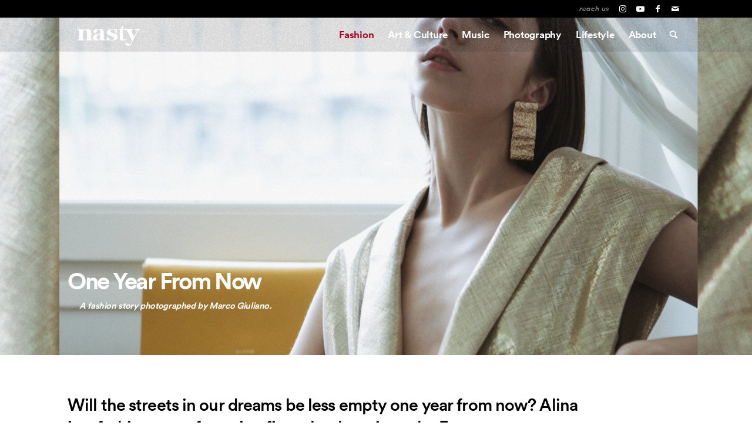

--- FILE ---
content_type: text/html; charset=UTF-8
request_url: https://www.nastymagazine.com/fashion/one-year-from-now-by-marco-giuliano/
body_size: 20606
content:
<!DOCTYPE html>
<html lang="en-US" class="html_stretched responsive av-preloader-disabled  html_header_top html_logo_left html_main_nav_header html_menu_right html_custom html_header_sticky html_header_shrinking_disabled html_header_topbar_active html_header_transparency html_mobile_menu_phone html_header_searchicon html_content_align_center html_header_unstick_top html_header_stretch_disabled html_av-overlay-side html_av-overlay-side-classic html_309 html_av-submenu-noclone html_entry_id_25098 av-cookies-no-cookie-consent av-default-lightbox av-no-preview html_text_menu_active av-mobile-menu-switch-default">
<head>
<meta charset="UTF-8" />


<!-- mobile setting -->
<meta name="viewport" content="width=device-width, initial-scale=1">

<!-- Scripts/CSS and wp_head hook -->
<meta name='robots' content='index, follow, max-image-preview:large, max-snippet:-1, max-video-preview:-1' />
	<style>img:is([sizes="auto" i], [sizes^="auto," i]) { contain-intrinsic-size: 3000px 1500px }</style>
	
	<!-- This site is optimized with the Yoast SEO plugin v26.7 - https://yoast.com/wordpress/plugins/seo/ -->
	<title>One year from now | NASTY Magazine</title>
	<meta name="description" content="Will the streets in our dreams be less empty one year from now? Alina in a fashion story featuring finest leather pieces by Euterpe, photographed by Marco Giuliano and styled by Anca Macavei." />
	<link rel="canonical" href="https://www.nastymagazine.com/fashion/one-year-from-now-by-marco-giuliano/" />
	<meta property="og:locale" content="en_US" />
	<meta property="og:type" content="article" />
	<meta property="og:title" content="One year from now | NASTY Magazine" />
	<meta property="og:description" content="Will the streets in our dreams be less empty one year from now? Alina in a fashion story featuring finest leather pieces by Euterpe, photographed by Marco Giuliano and styled by Anca Macavei." />
	<meta property="og:url" content="https://www.nastymagazine.com/fashion/one-year-from-now-by-marco-giuliano/" />
	<meta property="og:site_name" content="NASTY Magazine" />
	<meta property="article:publisher" content="https://www.facebook.com/nastymagazine" />
	<meta property="article:published_time" content="2021-03-19T12:37:33+00:00" />
	<meta property="article:modified_time" content="2021-03-19T16:50:42+00:00" />
	<meta property="og:image" content="https://www.nastymagazine.com/wp-content/uploads/2021/03/one-year-from-now-by-marco-giuliano.jpg" />
	<meta property="og:image:width" content="1500" />
	<meta property="og:image:height" content="1000" />
	<meta property="og:image:type" content="image/jpeg" />
	<meta name="author" content="admin" />
	<meta name="twitter:card" content="summary_large_image" />
	<script type="application/ld+json" class="yoast-schema-graph">{"@context":"https://schema.org","@graph":[{"@type":"Article","@id":"https://www.nastymagazine.com/fashion/one-year-from-now-by-marco-giuliano/#article","isPartOf":{"@id":"https://www.nastymagazine.com/fashion/one-year-from-now-by-marco-giuliano/"},"author":{"name":"admin","@id":"https://www.nastymagazine.com/#/schema/person/fe191f2792dc12019ba30aa9d37768d0"},"headline":"One year from now","datePublished":"2021-03-19T12:37:33+00:00","dateModified":"2021-03-19T16:50:42+00:00","mainEntityOfPage":{"@id":"https://www.nastymagazine.com/fashion/one-year-from-now-by-marco-giuliano/"},"wordCount":1476,"publisher":{"@id":"https://www.nastymagazine.com/#organization"},"image":{"@id":"https://www.nastymagazine.com/fashion/one-year-from-now-by-marco-giuliano/#primaryimage"},"thumbnailUrl":"https://www.nastymagazine.com/wp-content/uploads/2021/03/one-year-from-now-by-marco-giuliano.jpg","keywords":["cinematic mood","cityscape"],"articleSection":["Exclusive","Fashion"],"inLanguage":"en-US"},{"@type":"WebPage","@id":"https://www.nastymagazine.com/fashion/one-year-from-now-by-marco-giuliano/","url":"https://www.nastymagazine.com/fashion/one-year-from-now-by-marco-giuliano/","name":"One year from now | NASTY Magazine","isPartOf":{"@id":"https://www.nastymagazine.com/#website"},"primaryImageOfPage":{"@id":"https://www.nastymagazine.com/fashion/one-year-from-now-by-marco-giuliano/#primaryimage"},"image":{"@id":"https://www.nastymagazine.com/fashion/one-year-from-now-by-marco-giuliano/#primaryimage"},"thumbnailUrl":"https://www.nastymagazine.com/wp-content/uploads/2021/03/one-year-from-now-by-marco-giuliano.jpg","datePublished":"2021-03-19T12:37:33+00:00","dateModified":"2021-03-19T16:50:42+00:00","description":"Will the streets in our dreams be less empty one year from now? Alina in a fashion story featuring finest leather pieces by Euterpe, photographed by Marco Giuliano and styled by Anca Macavei.","breadcrumb":{"@id":"https://www.nastymagazine.com/fashion/one-year-from-now-by-marco-giuliano/#breadcrumb"},"inLanguage":"en-US","potentialAction":[{"@type":"ReadAction","target":["https://www.nastymagazine.com/fashion/one-year-from-now-by-marco-giuliano/"]}]},{"@type":"ImageObject","inLanguage":"en-US","@id":"https://www.nastymagazine.com/fashion/one-year-from-now-by-marco-giuliano/#primaryimage","url":"https://www.nastymagazine.com/wp-content/uploads/2021/03/one-year-from-now-by-marco-giuliano.jpg","contentUrl":"https://www.nastymagazine.com/wp-content/uploads/2021/03/one-year-from-now-by-marco-giuliano.jpg","width":1500,"height":1000},{"@type":"BreadcrumbList","@id":"https://www.nastymagazine.com/fashion/one-year-from-now-by-marco-giuliano/#breadcrumb","itemListElement":[{"@type":"ListItem","position":1,"name":"Home","item":"https://www.nastymagazine.com/home/"},{"@type":"ListItem","position":2,"name":"One year from now"}]},{"@type":"WebSite","@id":"https://www.nastymagazine.com/#website","url":"https://www.nastymagazine.com/","name":"NASTY Magazine","description":"The dusky side of Arts &amp; Fashion","publisher":{"@id":"https://www.nastymagazine.com/#organization"},"potentialAction":[{"@type":"SearchAction","target":{"@type":"EntryPoint","urlTemplate":"https://www.nastymagazine.com/?s={search_term_string}"},"query-input":{"@type":"PropertyValueSpecification","valueRequired":true,"valueName":"search_term_string"}}],"inLanguage":"en-US"},{"@type":"Organization","@id":"https://www.nastymagazine.com/#organization","name":"NASTY Magazine","url":"https://www.nastymagazine.com/","logo":{"@type":"ImageObject","inLanguage":"en-US","@id":"https://www.nastymagazine.com/#/schema/logo/image/","url":"https://www.nastymagazine.com/wp-content/uploads/2022/07/logo-nasty-black.jpg","contentUrl":"https://www.nastymagazine.com/wp-content/uploads/2022/07/logo-nasty-black.jpg","width":1404,"height":1404,"caption":"NASTY Magazine"},"image":{"@id":"https://www.nastymagazine.com/#/schema/logo/image/"},"sameAs":["https://www.facebook.com/nastymagazine","https://www.instagram.com/nastymagazine/"]},{"@type":"Person","@id":"https://www.nastymagazine.com/#/schema/person/fe191f2792dc12019ba30aa9d37768d0","name":"admin"}]}</script>
	<!-- / Yoast SEO plugin. -->



<!-- google webfont font replacement -->

			<script type='text/javascript'>

				(function() {

					/*	check if webfonts are disabled by user setting via cookie - or user must opt in.	*/
					var html = document.getElementsByTagName('html')[0];
					var cookie_check = html.className.indexOf('av-cookies-needs-opt-in') >= 0 || html.className.indexOf('av-cookies-can-opt-out') >= 0;
					var allow_continue = true;
					var silent_accept_cookie = html.className.indexOf('av-cookies-user-silent-accept') >= 0;

					if( cookie_check && ! silent_accept_cookie )
					{
						if( ! document.cookie.match(/aviaCookieConsent/) || html.className.indexOf('av-cookies-session-refused') >= 0 )
						{
							allow_continue = false;
						}
						else
						{
							if( ! document.cookie.match(/aviaPrivacyRefuseCookiesHideBar/) )
							{
								allow_continue = false;
							}
							else if( ! document.cookie.match(/aviaPrivacyEssentialCookiesEnabled/) )
							{
								allow_continue = false;
							}
							else if( document.cookie.match(/aviaPrivacyGoogleWebfontsDisabled/) )
							{
								allow_continue = false;
							}
						}
					}

					if( allow_continue )
					{
						var f = document.createElement('link');

						f.type 	= 'text/css';
						f.rel 	= 'stylesheet';
						f.href 	= 'https://fonts.googleapis.com/css?family=Lora&display=auto';
						f.id 	= 'avia-google-webfont';

						document.getElementsByTagName('head')[0].appendChild(f);
					}
				})();

			</script>
			<link rel='stylesheet' id='avia-grid-css' href='https://www.nastymagazine.com/wp-content/themes/nasty-v4/css/grid.css?ver=6.0.6' type='text/css' media='all' />
<link rel='stylesheet' id='avia-base-css' href='https://www.nastymagazine.com/wp-content/themes/nasty-v4/css/base.css?ver=6.0.6' type='text/css' media='all' />
<link rel='stylesheet' id='avia-layout-css' href='https://www.nastymagazine.com/wp-content/themes/nasty-v4/css/layout.css?ver=6.0.6' type='text/css' media='all' />
<link rel='stylesheet' id='avia-module-gallery-css' href='https://www.nastymagazine.com/wp-content/themes/nasty-v4/config-templatebuilder/avia-shortcodes/gallery/gallery.css?ver=1de1dbc0df19981d868034d9fc669f96' type='text/css' media='all' />
<link rel='stylesheet' id='avia-module-hr-css' href='https://www.nastymagazine.com/wp-content/themes/nasty-v4/config-templatebuilder/avia-shortcodes/hr/hr.css?ver=6.0.6' type='text/css' media='all' />
<link rel='stylesheet' id='avia-module-masonry-css' href='https://www.nastymagazine.com/wp-content/themes/nasty-v4/config-templatebuilder/avia-shortcodes/masonry_entries/masonry_entries.css?ver=6.0.6' type='text/css' media='all' />
<link rel='stylesheet' id='avia-siteloader-css' href='https://www.nastymagazine.com/wp-content/themes/nasty-v4/css/avia-snippet-site-preloader.css?ver=6.0.6' type='text/css' media='all' />
<link rel='stylesheet' id='avia-module-video-css' href='https://www.nastymagazine.com/wp-content/themes/nasty-v4/config-templatebuilder/avia-shortcodes/video/video.css?ver=6.0.6' type='text/css' media='all' />
<link rel='stylesheet' id='avia-module-audioplayer-css' href='https://www.nastymagazine.com/wp-content/themes/nasty-v4/config-templatebuilder/avia-shortcodes/audio-player/audio-player.css?ver=6.0.6' type='text/css' media='all' />
<link rel='stylesheet' id='avia-module-blog-css' href='https://www.nastymagazine.com/wp-content/themes/nasty-v4/config-templatebuilder/avia-shortcodes/blog/blog.css?ver=6.0.6' type='text/css' media='all' />
<link rel='stylesheet' id='avia-module-postslider-css' href='https://www.nastymagazine.com/wp-content/themes/nasty-v4/config-templatebuilder/avia-shortcodes/postslider/postslider.css?ver=6.0.6' type='text/css' media='all' />
<link rel='stylesheet' id='avia-module-button-css' href='https://www.nastymagazine.com/wp-content/themes/nasty-v4/config-templatebuilder/avia-shortcodes/buttons/buttons.css?ver=6.0.6' type='text/css' media='all' />
<link rel='stylesheet' id='avia-module-comments-css' href='https://www.nastymagazine.com/wp-content/themes/nasty-v4/config-templatebuilder/avia-shortcodes/comments/comments.css?ver=6.0.6' type='text/css' media='all' />
<link rel='stylesheet' id='avia-module-slideshow-css' href='https://www.nastymagazine.com/wp-content/themes/nasty-v4/config-templatebuilder/avia-shortcodes/slideshow/slideshow.css?ver=6.0.6' type='text/css' media='all' />
<link rel='stylesheet' id='avia-module-gallery-hor-css' href='https://www.nastymagazine.com/wp-content/themes/nasty-v4/config-templatebuilder/avia-shortcodes/gallery_horizontal/gallery_horizontal.css?ver=6.0.6' type='text/css' media='all' />
<link rel='stylesheet' id='avia-module-gridrow-css' href='https://www.nastymagazine.com/wp-content/themes/nasty-v4/config-templatebuilder/avia-shortcodes/grid_row/grid_row.css?ver=6.0.6' type='text/css' media='all' />
<link rel='stylesheet' id='avia-module-heading-css' href='https://www.nastymagazine.com/wp-content/themes/nasty-v4/config-templatebuilder/avia-shortcodes/heading/heading.css?ver=6.0.6' type='text/css' media='all' />
<link rel='stylesheet' id='avia-module-icon-css' href='https://www.nastymagazine.com/wp-content/themes/nasty-v4/config-templatebuilder/avia-shortcodes/icon/icon.css?ver=6.0.6' type='text/css' media='all' />
<link rel='stylesheet' id='avia-module-image-css' href='https://www.nastymagazine.com/wp-content/themes/nasty-v4/config-templatebuilder/avia-shortcodes/image/image.css?ver=6.0.6' type='text/css' media='all' />
<link rel='stylesheet' id='avia-module-hotspot-css' href='https://www.nastymagazine.com/wp-content/themes/nasty-v4/config-templatebuilder/avia-shortcodes/image_hotspots/image_hotspots.css?ver=6.0.6' type='text/css' media='all' />
<link rel='stylesheet' id='avia-module-slideshow-contentpartner-css' href='https://www.nastymagazine.com/wp-content/themes/nasty-v4/config-templatebuilder/avia-shortcodes/contentslider/contentslider.css?ver=6.0.6' type='text/css' media='all' />
<link rel='stylesheet' id='avia-module-slideshow-accordion-css' href='https://www.nastymagazine.com/wp-content/themes/nasty-v4/config-templatebuilder/avia-shortcodes/slideshow_accordion/slideshow_accordion.css?ver=6.0.6' type='text/css' media='all' />
<link rel='stylesheet' id='avia-module-slideshow-fullsize-css' href='https://www.nastymagazine.com/wp-content/themes/nasty-v4/config-templatebuilder/avia-shortcodes/slideshow_fullsize/slideshow_fullsize.css?ver=6.0.6' type='text/css' media='all' />
<link rel='stylesheet' id='avia-module-slideshow-fullscreen-css' href='https://www.nastymagazine.com/wp-content/themes/nasty-v4/config-templatebuilder/avia-shortcodes/slideshow_fullscreen/slideshow_fullscreen.css?ver=6.0.6' type='text/css' media='all' />
<link rel='stylesheet' id='avia-module-social-css' href='https://www.nastymagazine.com/wp-content/themes/nasty-v4/config-templatebuilder/avia-shortcodes/social_share/social_share.css?ver=6.0.6' type='text/css' media='all' />
<link rel='stylesheet' id='avia-module-tabs-css' href='https://www.nastymagazine.com/wp-content/themes/nasty-v4/config-templatebuilder/avia-shortcodes/tabs/tabs.css?ver=6.0.6' type='text/css' media='all' />
<link rel='stylesheet' id='sbi_styles-css' href='https://www.nastymagazine.com/wp-content/plugins/instagram-feed/css/sbi-styles.min.css?ver=6.10.0' type='text/css' media='all' />
<link rel='stylesheet' id='wp-block-library-css' href='https://www.nastymagazine.com/wp-includes/css/dist/block-library/style.min.css?ver=1de1dbc0df19981d868034d9fc669f96' type='text/css' media='all' />
<style id='global-styles-inline-css' type='text/css'>
:root{--wp--preset--aspect-ratio--square: 1;--wp--preset--aspect-ratio--4-3: 4/3;--wp--preset--aspect-ratio--3-4: 3/4;--wp--preset--aspect-ratio--3-2: 3/2;--wp--preset--aspect-ratio--2-3: 2/3;--wp--preset--aspect-ratio--16-9: 16/9;--wp--preset--aspect-ratio--9-16: 9/16;--wp--preset--color--black: #000000;--wp--preset--color--cyan-bluish-gray: #abb8c3;--wp--preset--color--white: #ffffff;--wp--preset--color--pale-pink: #f78da7;--wp--preset--color--vivid-red: #cf2e2e;--wp--preset--color--luminous-vivid-orange: #ff6900;--wp--preset--color--luminous-vivid-amber: #fcb900;--wp--preset--color--light-green-cyan: #7bdcb5;--wp--preset--color--vivid-green-cyan: #00d084;--wp--preset--color--pale-cyan-blue: #8ed1fc;--wp--preset--color--vivid-cyan-blue: #0693e3;--wp--preset--color--vivid-purple: #9b51e0;--wp--preset--color--metallic-red: #b02b2c;--wp--preset--color--maximum-yellow-red: #edae44;--wp--preset--color--yellow-sun: #eeee22;--wp--preset--color--palm-leaf: #83a846;--wp--preset--color--aero: #7bb0e7;--wp--preset--color--old-lavender: #745f7e;--wp--preset--color--steel-teal: #5f8789;--wp--preset--color--raspberry-pink: #d65799;--wp--preset--color--medium-turquoise: #4ecac2;--wp--preset--gradient--vivid-cyan-blue-to-vivid-purple: linear-gradient(135deg,rgba(6,147,227,1) 0%,rgb(155,81,224) 100%);--wp--preset--gradient--light-green-cyan-to-vivid-green-cyan: linear-gradient(135deg,rgb(122,220,180) 0%,rgb(0,208,130) 100%);--wp--preset--gradient--luminous-vivid-amber-to-luminous-vivid-orange: linear-gradient(135deg,rgba(252,185,0,1) 0%,rgba(255,105,0,1) 100%);--wp--preset--gradient--luminous-vivid-orange-to-vivid-red: linear-gradient(135deg,rgba(255,105,0,1) 0%,rgb(207,46,46) 100%);--wp--preset--gradient--very-light-gray-to-cyan-bluish-gray: linear-gradient(135deg,rgb(238,238,238) 0%,rgb(169,184,195) 100%);--wp--preset--gradient--cool-to-warm-spectrum: linear-gradient(135deg,rgb(74,234,220) 0%,rgb(151,120,209) 20%,rgb(207,42,186) 40%,rgb(238,44,130) 60%,rgb(251,105,98) 80%,rgb(254,248,76) 100%);--wp--preset--gradient--blush-light-purple: linear-gradient(135deg,rgb(255,206,236) 0%,rgb(152,150,240) 100%);--wp--preset--gradient--blush-bordeaux: linear-gradient(135deg,rgb(254,205,165) 0%,rgb(254,45,45) 50%,rgb(107,0,62) 100%);--wp--preset--gradient--luminous-dusk: linear-gradient(135deg,rgb(255,203,112) 0%,rgb(199,81,192) 50%,rgb(65,88,208) 100%);--wp--preset--gradient--pale-ocean: linear-gradient(135deg,rgb(255,245,203) 0%,rgb(182,227,212) 50%,rgb(51,167,181) 100%);--wp--preset--gradient--electric-grass: linear-gradient(135deg,rgb(202,248,128) 0%,rgb(113,206,126) 100%);--wp--preset--gradient--midnight: linear-gradient(135deg,rgb(2,3,129) 0%,rgb(40,116,252) 100%);--wp--preset--font-size--small: 1rem;--wp--preset--font-size--medium: 1.125rem;--wp--preset--font-size--large: 1.75rem;--wp--preset--font-size--x-large: clamp(1.75rem, 3vw, 2.25rem);--wp--preset--spacing--20: 0.44rem;--wp--preset--spacing--30: 0.67rem;--wp--preset--spacing--40: 1rem;--wp--preset--spacing--50: 1.5rem;--wp--preset--spacing--60: 2.25rem;--wp--preset--spacing--70: 3.38rem;--wp--preset--spacing--80: 5.06rem;--wp--preset--shadow--natural: 6px 6px 9px rgba(0, 0, 0, 0.2);--wp--preset--shadow--deep: 12px 12px 50px rgba(0, 0, 0, 0.4);--wp--preset--shadow--sharp: 6px 6px 0px rgba(0, 0, 0, 0.2);--wp--preset--shadow--outlined: 6px 6px 0px -3px rgba(255, 255, 255, 1), 6px 6px rgba(0, 0, 0, 1);--wp--preset--shadow--crisp: 6px 6px 0px rgba(0, 0, 0, 1);}:root { --wp--style--global--content-size: 800px;--wp--style--global--wide-size: 1130px; }:where(body) { margin: 0; }.wp-site-blocks > .alignleft { float: left; margin-right: 2em; }.wp-site-blocks > .alignright { float: right; margin-left: 2em; }.wp-site-blocks > .aligncenter { justify-content: center; margin-left: auto; margin-right: auto; }:where(.is-layout-flex){gap: 0.5em;}:where(.is-layout-grid){gap: 0.5em;}.is-layout-flow > .alignleft{float: left;margin-inline-start: 0;margin-inline-end: 2em;}.is-layout-flow > .alignright{float: right;margin-inline-start: 2em;margin-inline-end: 0;}.is-layout-flow > .aligncenter{margin-left: auto !important;margin-right: auto !important;}.is-layout-constrained > .alignleft{float: left;margin-inline-start: 0;margin-inline-end: 2em;}.is-layout-constrained > .alignright{float: right;margin-inline-start: 2em;margin-inline-end: 0;}.is-layout-constrained > .aligncenter{margin-left: auto !important;margin-right: auto !important;}.is-layout-constrained > :where(:not(.alignleft):not(.alignright):not(.alignfull)){max-width: var(--wp--style--global--content-size);margin-left: auto !important;margin-right: auto !important;}.is-layout-constrained > .alignwide{max-width: var(--wp--style--global--wide-size);}body .is-layout-flex{display: flex;}.is-layout-flex{flex-wrap: wrap;align-items: center;}.is-layout-flex > :is(*, div){margin: 0;}body .is-layout-grid{display: grid;}.is-layout-grid > :is(*, div){margin: 0;}body{padding-top: 0px;padding-right: 0px;padding-bottom: 0px;padding-left: 0px;}a:where(:not(.wp-element-button)){text-decoration: underline;}:root :where(.wp-element-button, .wp-block-button__link){background-color: #32373c;border-width: 0;color: #fff;font-family: inherit;font-size: inherit;line-height: inherit;padding: calc(0.667em + 2px) calc(1.333em + 2px);text-decoration: none;}.has-black-color{color: var(--wp--preset--color--black) !important;}.has-cyan-bluish-gray-color{color: var(--wp--preset--color--cyan-bluish-gray) !important;}.has-white-color{color: var(--wp--preset--color--white) !important;}.has-pale-pink-color{color: var(--wp--preset--color--pale-pink) !important;}.has-vivid-red-color{color: var(--wp--preset--color--vivid-red) !important;}.has-luminous-vivid-orange-color{color: var(--wp--preset--color--luminous-vivid-orange) !important;}.has-luminous-vivid-amber-color{color: var(--wp--preset--color--luminous-vivid-amber) !important;}.has-light-green-cyan-color{color: var(--wp--preset--color--light-green-cyan) !important;}.has-vivid-green-cyan-color{color: var(--wp--preset--color--vivid-green-cyan) !important;}.has-pale-cyan-blue-color{color: var(--wp--preset--color--pale-cyan-blue) !important;}.has-vivid-cyan-blue-color{color: var(--wp--preset--color--vivid-cyan-blue) !important;}.has-vivid-purple-color{color: var(--wp--preset--color--vivid-purple) !important;}.has-metallic-red-color{color: var(--wp--preset--color--metallic-red) !important;}.has-maximum-yellow-red-color{color: var(--wp--preset--color--maximum-yellow-red) !important;}.has-yellow-sun-color{color: var(--wp--preset--color--yellow-sun) !important;}.has-palm-leaf-color{color: var(--wp--preset--color--palm-leaf) !important;}.has-aero-color{color: var(--wp--preset--color--aero) !important;}.has-old-lavender-color{color: var(--wp--preset--color--old-lavender) !important;}.has-steel-teal-color{color: var(--wp--preset--color--steel-teal) !important;}.has-raspberry-pink-color{color: var(--wp--preset--color--raspberry-pink) !important;}.has-medium-turquoise-color{color: var(--wp--preset--color--medium-turquoise) !important;}.has-black-background-color{background-color: var(--wp--preset--color--black) !important;}.has-cyan-bluish-gray-background-color{background-color: var(--wp--preset--color--cyan-bluish-gray) !important;}.has-white-background-color{background-color: var(--wp--preset--color--white) !important;}.has-pale-pink-background-color{background-color: var(--wp--preset--color--pale-pink) !important;}.has-vivid-red-background-color{background-color: var(--wp--preset--color--vivid-red) !important;}.has-luminous-vivid-orange-background-color{background-color: var(--wp--preset--color--luminous-vivid-orange) !important;}.has-luminous-vivid-amber-background-color{background-color: var(--wp--preset--color--luminous-vivid-amber) !important;}.has-light-green-cyan-background-color{background-color: var(--wp--preset--color--light-green-cyan) !important;}.has-vivid-green-cyan-background-color{background-color: var(--wp--preset--color--vivid-green-cyan) !important;}.has-pale-cyan-blue-background-color{background-color: var(--wp--preset--color--pale-cyan-blue) !important;}.has-vivid-cyan-blue-background-color{background-color: var(--wp--preset--color--vivid-cyan-blue) !important;}.has-vivid-purple-background-color{background-color: var(--wp--preset--color--vivid-purple) !important;}.has-metallic-red-background-color{background-color: var(--wp--preset--color--metallic-red) !important;}.has-maximum-yellow-red-background-color{background-color: var(--wp--preset--color--maximum-yellow-red) !important;}.has-yellow-sun-background-color{background-color: var(--wp--preset--color--yellow-sun) !important;}.has-palm-leaf-background-color{background-color: var(--wp--preset--color--palm-leaf) !important;}.has-aero-background-color{background-color: var(--wp--preset--color--aero) !important;}.has-old-lavender-background-color{background-color: var(--wp--preset--color--old-lavender) !important;}.has-steel-teal-background-color{background-color: var(--wp--preset--color--steel-teal) !important;}.has-raspberry-pink-background-color{background-color: var(--wp--preset--color--raspberry-pink) !important;}.has-medium-turquoise-background-color{background-color: var(--wp--preset--color--medium-turquoise) !important;}.has-black-border-color{border-color: var(--wp--preset--color--black) !important;}.has-cyan-bluish-gray-border-color{border-color: var(--wp--preset--color--cyan-bluish-gray) !important;}.has-white-border-color{border-color: var(--wp--preset--color--white) !important;}.has-pale-pink-border-color{border-color: var(--wp--preset--color--pale-pink) !important;}.has-vivid-red-border-color{border-color: var(--wp--preset--color--vivid-red) !important;}.has-luminous-vivid-orange-border-color{border-color: var(--wp--preset--color--luminous-vivid-orange) !important;}.has-luminous-vivid-amber-border-color{border-color: var(--wp--preset--color--luminous-vivid-amber) !important;}.has-light-green-cyan-border-color{border-color: var(--wp--preset--color--light-green-cyan) !important;}.has-vivid-green-cyan-border-color{border-color: var(--wp--preset--color--vivid-green-cyan) !important;}.has-pale-cyan-blue-border-color{border-color: var(--wp--preset--color--pale-cyan-blue) !important;}.has-vivid-cyan-blue-border-color{border-color: var(--wp--preset--color--vivid-cyan-blue) !important;}.has-vivid-purple-border-color{border-color: var(--wp--preset--color--vivid-purple) !important;}.has-metallic-red-border-color{border-color: var(--wp--preset--color--metallic-red) !important;}.has-maximum-yellow-red-border-color{border-color: var(--wp--preset--color--maximum-yellow-red) !important;}.has-yellow-sun-border-color{border-color: var(--wp--preset--color--yellow-sun) !important;}.has-palm-leaf-border-color{border-color: var(--wp--preset--color--palm-leaf) !important;}.has-aero-border-color{border-color: var(--wp--preset--color--aero) !important;}.has-old-lavender-border-color{border-color: var(--wp--preset--color--old-lavender) !important;}.has-steel-teal-border-color{border-color: var(--wp--preset--color--steel-teal) !important;}.has-raspberry-pink-border-color{border-color: var(--wp--preset--color--raspberry-pink) !important;}.has-medium-turquoise-border-color{border-color: var(--wp--preset--color--medium-turquoise) !important;}.has-vivid-cyan-blue-to-vivid-purple-gradient-background{background: var(--wp--preset--gradient--vivid-cyan-blue-to-vivid-purple) !important;}.has-light-green-cyan-to-vivid-green-cyan-gradient-background{background: var(--wp--preset--gradient--light-green-cyan-to-vivid-green-cyan) !important;}.has-luminous-vivid-amber-to-luminous-vivid-orange-gradient-background{background: var(--wp--preset--gradient--luminous-vivid-amber-to-luminous-vivid-orange) !important;}.has-luminous-vivid-orange-to-vivid-red-gradient-background{background: var(--wp--preset--gradient--luminous-vivid-orange-to-vivid-red) !important;}.has-very-light-gray-to-cyan-bluish-gray-gradient-background{background: var(--wp--preset--gradient--very-light-gray-to-cyan-bluish-gray) !important;}.has-cool-to-warm-spectrum-gradient-background{background: var(--wp--preset--gradient--cool-to-warm-spectrum) !important;}.has-blush-light-purple-gradient-background{background: var(--wp--preset--gradient--blush-light-purple) !important;}.has-blush-bordeaux-gradient-background{background: var(--wp--preset--gradient--blush-bordeaux) !important;}.has-luminous-dusk-gradient-background{background: var(--wp--preset--gradient--luminous-dusk) !important;}.has-pale-ocean-gradient-background{background: var(--wp--preset--gradient--pale-ocean) !important;}.has-electric-grass-gradient-background{background: var(--wp--preset--gradient--electric-grass) !important;}.has-midnight-gradient-background{background: var(--wp--preset--gradient--midnight) !important;}.has-small-font-size{font-size: var(--wp--preset--font-size--small) !important;}.has-medium-font-size{font-size: var(--wp--preset--font-size--medium) !important;}.has-large-font-size{font-size: var(--wp--preset--font-size--large) !important;}.has-x-large-font-size{font-size: var(--wp--preset--font-size--x-large) !important;}
:where(.wp-block-post-template.is-layout-flex){gap: 1.25em;}:where(.wp-block-post-template.is-layout-grid){gap: 1.25em;}
:where(.wp-block-columns.is-layout-flex){gap: 2em;}:where(.wp-block-columns.is-layout-grid){gap: 2em;}
:root :where(.wp-block-pullquote){font-size: 1.5em;line-height: 1.6;}
</style>
<link rel='stylesheet' id='dither-style-css' href='https://www.nastymagazine.com/wp-content/themes/nasty-v4-child/dither-effect/assets/index-CSiuYvqi.css?ver=1de1dbc0df19981d868034d9fc669f96' type='text/css' media='all' />
<link rel='stylesheet' id='avia-scs-css' href='https://www.nastymagazine.com/wp-content/themes/nasty-v4/css/shortcodes.css?ver=6.0.6' type='text/css' media='all' />
<link rel='stylesheet' id='avia-fold-unfold-css' href='https://www.nastymagazine.com/wp-content/themes/nasty-v4/css/avia-snippet-fold-unfold.css?ver=6.0.6' type='text/css' media='all' />
<link rel='stylesheet' id='avia-popup-css-css' href='https://www.nastymagazine.com/wp-content/themes/nasty-v4/js/aviapopup/magnific-popup.min.css?ver=6.0.6' type='text/css' media='screen' />
<link rel='stylesheet' id='avia-lightbox-css' href='https://www.nastymagazine.com/wp-content/themes/nasty-v4/css/avia-snippet-lightbox.css?ver=6.0.6' type='text/css' media='screen' />
<link rel='stylesheet' id='avia-widget-css-css' href='https://www.nastymagazine.com/wp-content/themes/nasty-v4/css/avia-snippet-widget.css?ver=6.0.6' type='text/css' media='screen' />
<link rel='stylesheet' id='mediaelement-css' href='https://www.nastymagazine.com/wp-includes/js/mediaelement/mediaelementplayer-legacy.min.css?ver=4.2.17' type='text/css' media='all' />
<link rel='stylesheet' id='wp-mediaelement-css' href='https://www.nastymagazine.com/wp-includes/js/mediaelement/wp-mediaelement.min.css?ver=1de1dbc0df19981d868034d9fc669f96' type='text/css' media='all' />
<link rel='stylesheet' id='avia-dynamic-css' href='https://www.nastymagazine.com/wp-content/uploads/dynamic_avia/nasty_child.css?ver=6964d0c8b0bb8' type='text/css' media='all' />
<link rel='stylesheet' id='avia-custom-css' href='https://www.nastymagazine.com/wp-content/themes/nasty-v4/css/custom.css?ver=6.0.6' type='text/css' media='all' />
<link rel='stylesheet' id='avia-style-css' href='https://www.nastymagazine.com/wp-content/themes/nasty-v4-child/style.css?ver=6.0.6' type='text/css' media='all' />
<link rel='stylesheet' id='avia-single-post-25098-css' href='https://www.nastymagazine.com/wp-content/uploads/dynamic_avia/avia_posts_css/post-25098.css?ver=ver-1768297166' type='text/css' media='all' />
<script type="text/javascript" src="https://www.nastymagazine.com/wp-includes/js/jquery/jquery.min.js?ver=3.7.1" id="jquery-core-js"></script>
<script type="text/javascript" src="https://www.nastymagazine.com/wp-content/themes/nasty-v4-child/js/jquery-linky/jquery.linky.js?ver=1de1dbc0df19981d868034d9fc669f96" id="custom-script-js"></script>
<script type="text/javascript" src="https://www.nastymagazine.com/wp-content/uploads/dynamic_avia/avia-head-scripts-af0ad9bc7de9249bade55a68c0521d1f---6964d0d00f69c.js" id="avia-head-scripts-js"></script>
<link rel="https://api.w.org/" href="https://www.nastymagazine.com/wp-json/" /><link rel="alternate" title="JSON" type="application/json" href="https://www.nastymagazine.com/wp-json/wp/v2/posts/25098" /><link rel="profile" href="https://gmpg.org/xfn/11" />
<link rel="alternate" type="application/rss+xml" title="NASTY Magazine RSS2 Feed" href="https://www.nastymagazine.com/feed/" />
<link rel="pingback" href="https://www.nastymagazine.com/xmlrpc.php" />

<style type='text/css' media='screen'>
 #top #header_main > .container, #top #header_main > .container .main_menu  .av-main-nav > li > a, #top #header_main #menu-item-shop .cart_dropdown_link{ height:56px; line-height: 56px; }
 .html_top_nav_header .av-logo-container{ height:56px;  }
 .html_header_top.html_header_sticky #top #wrap_all #main{ padding-top:86px; } 
</style>
<!--[if lt IE 9]><script src="https://www.nastymagazine.com/wp-content/themes/nasty-v4/js/html5shiv.js"></script><![endif]-->
<link rel="icon" href="https://www.nastymagazine.com/wp-content/uploads/2024/11/nasty-icon.png" type="image/png">
<style type="text/css">.recentcomments a{display:inline !important;padding:0 !important;margin:0 !important;}</style>
<!-- To speed up the rendering and to display the site as fast as possible to the user we include some styles and scripts for above the fold content inline -->
<script type="text/javascript">'use strict';var avia_is_mobile=!1;if(/Android|webOS|iPhone|iPad|iPod|BlackBerry|IEMobile|Opera Mini/i.test(navigator.userAgent)&&'ontouchstart' in document.documentElement){avia_is_mobile=!0;document.documentElement.className+=' avia_mobile '}
else{document.documentElement.className+=' avia_desktop '};document.documentElement.className+=' js_active ';(function(){var e=['-webkit-','-moz-','-ms-',''],n='',o=!1,a=!1;for(var t in e){if(e[t]+'transform' in document.documentElement.style){o=!0;n=e[t]+'transform'};if(e[t]+'perspective' in document.documentElement.style){a=!0}};if(o){document.documentElement.className+=' avia_transform '};if(a){document.documentElement.className+=' avia_transform3d '};if(typeof document.getElementsByClassName=='function'&&typeof document.documentElement.getBoundingClientRect=='function'&&avia_is_mobile==!1){if(n&&window.innerHeight>0){setTimeout(function(){var e=0,o={},a=0,t=document.getElementsByClassName('av-parallax'),i=window.pageYOffset||document.documentElement.scrollTop;for(e=0;e<t.length;e++){t[e].style.top='0px';o=t[e].getBoundingClientRect();a=Math.ceil((window.innerHeight+i-o.top)*0.3);t[e].style[n]='translate(0px, '+a+'px)';t[e].style.top='auto';t[e].className+=' enabled-parallax '}},50)}}})();</script><link rel="icon" href="https://www.nastymagazine.com/wp-content/uploads/2019/01/cropped-logo-icon2-450x450.png" sizes="32x32" />
<link rel="icon" href="https://www.nastymagazine.com/wp-content/uploads/2019/01/cropped-logo-icon2-450x450.png" sizes="192x192" />
<link rel="apple-touch-icon" href="https://www.nastymagazine.com/wp-content/uploads/2019/01/cropped-logo-icon2-450x450.png" />
<meta name="msapplication-TileImage" content="https://www.nastymagazine.com/wp-content/uploads/2019/01/cropped-logo-icon2-450x450.png" />
<style type="text/css">
		@font-face {font-family: 'entypo-fontello'; font-weight: normal; font-style: normal; font-display: auto;
		src: url('https://www.nastymagazine.com/wp-content/themes/nasty-v4/config-templatebuilder/avia-template-builder/assets/fonts/entypo-fontello.woff2') format('woff2'),
		url('https://www.nastymagazine.com/wp-content/themes/nasty-v4/config-templatebuilder/avia-template-builder/assets/fonts/entypo-fontello.woff') format('woff'),
		url('https://www.nastymagazine.com/wp-content/themes/nasty-v4/config-templatebuilder/avia-template-builder/assets/fonts/entypo-fontello.ttf') format('truetype'),
		url('https://www.nastymagazine.com/wp-content/themes/nasty-v4/config-templatebuilder/avia-template-builder/assets/fonts/entypo-fontello.svg#entypo-fontello') format('svg'),
		url('https://www.nastymagazine.com/wp-content/themes/nasty-v4/config-templatebuilder/avia-template-builder/assets/fonts/entypo-fontello.eot'),
		url('https://www.nastymagazine.com/wp-content/themes/nasty-v4/config-templatebuilder/avia-template-builder/assets/fonts/entypo-fontello.eot?#iefix') format('embedded-opentype');
		} #top .avia-font-entypo-fontello, body .avia-font-entypo-fontello, html body [data-av_iconfont='entypo-fontello']:before{ font-family: 'entypo-fontello'; }
		</style>
<!-- Global site tag (gtag.js) - Google Analytics -->
<script async src="https://www.googletagmanager.com/gtag/js?id=G-V6YCWD8N2S"></script>
<script>
  window.dataLayer = window.dataLayer || [];
  function gtag(){dataLayer.push(arguments);}
  gtag('js', new Date());

  gtag('config', 'G-V6YCWD8N2S');
</script>

<!-- Facebook Pixel Code -->
<script>
!function(f,b,e,v,n,t,s)
{if(f.fbq)return;n=f.fbq=function(){n.callMethod?
n.callMethod.apply(n,arguments):n.queue.push(arguments)};
if(!f._fbq)f._fbq=n;n.push=n;n.loaded=!0;n.version='2.0';
n.queue=[];t=b.createElement(e);t.async=!0;
t.src=v;s=b.getElementsByTagName(e)[0];
s.parentNode.insertBefore(t,s)}(window, document,'script',
'https://connect.facebook.net/en_US/fbevents.js');
fbq('init', '338385517807418');
fbq('track', 'PageView');
</script>
<noscript><img height="1" width="1" style="display:none"
src="https://www.facebook.com/tr?id=338385517807418&ev=PageView&noscript=1"
/></noscript>
<!-- End Facebook Pixel Code -->
<meta name="facebook-domain-verification" content="bt6b2ir176yf894fr5rmjjx7ngp8ru" />

</head>

<body data-rsssl=1 id="top" class="wp-singular post-template-default single single-post postid-25098 single-format-standard wp-theme-nasty-v4 wp-child-theme-nasty-v4-child stretched rtl_columns av-curtain-numeric lora helvetica neue-websave helvetica_neue  avia-responsive-images-support" itemscope="itemscope" itemtype="https://schema.org/WebPage" >

	
	<div id='wrap_all'>

	
<header id='header' class='all_colors header_color dark_bg_color  av_header_top av_logo_left av_main_nav_header av_menu_right av_custom av_header_sticky av_header_shrinking_disabled av_header_stretch_disabled av_mobile_menu_phone av_header_transparency av_header_searchicon av_header_unstick_top av_bottom_nav_disabled  av_header_border_disabled' aria-label="Header" data-av_shrink_factor='50' role="banner" itemscope="itemscope" itemtype="https://schema.org/WPHeader" >

		<div id='header_meta' class='container_wrap container_wrap_meta  av_icon_active_right av_extra_header_active av_phone_active_right av_entry_id_25098'>

			      <div class='container'>
			      <ul class='noLightbox social_bookmarks icon_count_4'><li class='social_bookmarks_instagram av-social-link-instagram social_icon_1'><a target="_blank" aria-label="Link to Instagram" href='http://instagram.com/nastymagazine' aria-hidden='false' data-av_icon='' data-av_iconfont='entypo-fontello' title='Instagram' rel="noopener"><span class='avia_hidden_link_text'>Instagram</span></a></li><li class='social_bookmarks_youtube av-social-link-youtube social_icon_2'><a target="_blank" aria-label="Link to Youtube" href='https://www.youtube.com/c/nastymagazine/' aria-hidden='false' data-av_icon='' data-av_iconfont='entypo-fontello' title='Youtube' rel="noopener"><span class='avia_hidden_link_text'>Youtube</span></a></li><li class='social_bookmarks_facebook av-social-link-facebook social_icon_3'><a target="_blank" aria-label="Link to Facebook" href='https://www.facebook.com/nastymagazine' aria-hidden='false' data-av_icon='' data-av_iconfont='entypo-fontello' title='Facebook' rel="noopener"><span class='avia_hidden_link_text'>Facebook</span></a></li><li class='social_bookmarks_mail av-social-link-mail social_icon_4'><a  aria-label="Link to Mail" href='mailto:%20info@nastymagazine.com' aria-hidden='false' data-av_icon='' data-av_iconfont='entypo-fontello' title='Mail'><span class='avia_hidden_link_text'>Mail</span></a></li></ul><div class='phone-info '><div>reach us</div></div>			      </div>
		</div>

		<div  id='header_main' class='container_wrap container_wrap_logo'>

        <div class='container av-logo-container'><div class='inner-container'><span class='logo avia-standard-logo'><a href='https://www.nastymagazine.com/' class='' aria-label='NASTY Magazine' ><img src="https://www.nastymagazine.com/wp-content/uploads/2015/02/new-logo-basker-WHITE4.png" height="100" width="300" alt='NASTY Magazine' title='' /></a></span><nav class='main_menu' data-selectname='Select a page'  role="navigation" itemscope="itemscope" itemtype="https://schema.org/SiteNavigationElement" ><div class="avia-menu av-main-nav-wrap"><ul role="menu" class="menu av-main-nav" id="avia-menu"><li role="menuitem" id="menu-item-4531" class="menu-item menu-item-type-post_type menu-item-object-page menu-item-top-level menu-item-top-level-1"><a href="https://www.nastymagazine.com/fashion/" itemprop="url" tabindex="0"><span class="avia-bullet"></span><span class="avia-menu-text">Fashion</span><span class="avia-menu-fx"><span class="avia-arrow-wrap"><span class="avia-arrow"></span></span></span></a></li>
<li role="menuitem" id="menu-item-25527" class="menu-item menu-item-type-post_type menu-item-object-page menu-item-top-level menu-item-top-level-2"><a href="https://www.nastymagazine.com/art-culture/" itemprop="url" tabindex="0"><span class="avia-bullet"></span><span class="avia-menu-text">Art &#038; Culture</span><span class="avia-menu-fx"><span class="avia-arrow-wrap"><span class="avia-arrow"></span></span></span></a></li>
<li role="menuitem" id="menu-item-52192" class="menu-item menu-item-type-post_type menu-item-object-page menu-item-top-level menu-item-top-level-3"><a href="https://www.nastymagazine.com/music/" itemprop="url" tabindex="0"><span class="avia-bullet"></span><span class="avia-menu-text">Music</span><span class="avia-menu-fx"><span class="avia-arrow-wrap"><span class="avia-arrow"></span></span></span></a></li>
<li role="menuitem" id="menu-item-25526" class="menu-item menu-item-type-post_type menu-item-object-page menu-item-top-level menu-item-top-level-4"><a href="https://www.nastymagazine.com/photography/" itemprop="url" tabindex="0"><span class="avia-bullet"></span><span class="avia-menu-text">Photography</span><span class="avia-menu-fx"><span class="avia-arrow-wrap"><span class="avia-arrow"></span></span></span></a></li>
<li role="menuitem" id="menu-item-60982" class="menu-item menu-item-type-post_type menu-item-object-page menu-item-top-level menu-item-top-level-5"><a href="https://www.nastymagazine.com/lifestyle/" itemprop="url" tabindex="0"><span class="avia-bullet"></span><span class="avia-menu-text">Lifestyle</span><span class="avia-menu-fx"><span class="avia-arrow-wrap"><span class="avia-arrow"></span></span></span></a></li>
<li role="menuitem" id="menu-item-4535" class="menu-item menu-item-type-post_type menu-item-object-page menu-item-top-level menu-item-top-level-6"><a href="https://www.nastymagazine.com/about/" itemprop="url" tabindex="0"><span class="avia-bullet"></span><span class="avia-menu-text">About</span><span class="avia-menu-fx"><span class="avia-arrow-wrap"><span class="avia-arrow"></span></span></span></a></li>
<li id="menu-item-search" class="noMobile menu-item menu-item-search-dropdown menu-item-avia-special" role="menuitem"><a aria-label="Search" href="?s=" rel="nofollow" data-avia-search-tooltip="
&lt;search&gt;
	&lt;form role=&quot;search&quot; action=&quot;https://www.nastymagazine.com/&quot; id=&quot;searchform&quot; method=&quot;get&quot; class=&quot;&quot;&gt;
		&lt;div&gt;
			&lt;input type=&quot;submit&quot; value=&quot;&quot; id=&quot;searchsubmit&quot; class=&quot;button avia-font-entypo-fontello&quot; title=&quot;Enter at least 3 characters to show search results in a dropdown or click to route to search result page to show all results&quot; /&gt;
			&lt;input type=&quot;search&quot; id=&quot;s&quot; name=&quot;s&quot; value=&quot;&quot; aria-label=&#039;Search&#039; placeholder=&#039;Search&#039; required /&gt;
					&lt;/div&gt;
	&lt;/form&gt;
&lt;/search&gt;
" aria-hidden='false' data-av_icon='' data-av_iconfont='entypo-fontello'><span class="avia_hidden_link_text">Search</span></a></li><li class="av-burger-menu-main menu-item-avia-special av-small-burger-icon" role="menuitem">
	        			<a href="#" aria-label="Menu" aria-hidden="false">
							<span class="av-hamburger av-hamburger--spin av-js-hamburger">
								<span class="av-hamburger-box">
						          <span class="av-hamburger-inner"></span>
						          <strong>Menu</strong>
								</span>
							</span>
							<span class="avia_hidden_link_text">Menu</span>
						</a>
	        		   </li></ul></div></nav></div> </div> 
		<!-- end container_wrap-->
		</div>
<div id="avia_alternate_menu_container" style="display: none;"><nav class='main_menu' data-selectname='Select a page'  role="navigation" itemscope="itemscope" itemtype="https://schema.org/SiteNavigationElement" ><div class="avia_alternate_menu av-main-nav-wrap"><ul id="avia_alternate_menu" class="menu av-main-nav"><li role="menuitem" id="menu-item-25604" class="menu-item menu-item-type-post_type menu-item-object-page menu-item-top-level menu-item-top-level-1"><a href="https://www.nastymagazine.com/fashion/" itemprop="url" tabindex="0"><span class="avia-bullet"></span><span class="avia-menu-text">Fashion</span><span class="avia-menu-fx"><span class="avia-arrow-wrap"><span class="avia-arrow"></span></span></span></a></li>
<li role="menuitem" id="menu-item-25603" class="menu-item menu-item-type-post_type menu-item-object-page menu-item-top-level menu-item-top-level-2"><a href="https://www.nastymagazine.com/art-culture/" itemprop="url" tabindex="0"><span class="avia-bullet"></span><span class="avia-menu-text">Art &#038; Culture</span><span class="avia-menu-fx"><span class="avia-arrow-wrap"><span class="avia-arrow"></span></span></span></a></li>
<li role="menuitem" id="menu-item-52191" class="menu-item menu-item-type-post_type menu-item-object-page menu-item-top-level menu-item-top-level-3"><a href="https://www.nastymagazine.com/music/" itemprop="url" tabindex="0"><span class="avia-bullet"></span><span class="avia-menu-text">Music</span><span class="avia-menu-fx"><span class="avia-arrow-wrap"><span class="avia-arrow"></span></span></span></a></li>
<li role="menuitem" id="menu-item-25602" class="menu-item menu-item-type-post_type menu-item-object-page menu-item-top-level menu-item-top-level-4"><a href="https://www.nastymagazine.com/photography/" itemprop="url" tabindex="0"><span class="avia-bullet"></span><span class="avia-menu-text">Photography</span><span class="avia-menu-fx"><span class="avia-arrow-wrap"><span class="avia-arrow"></span></span></span></a></li>
<li role="menuitem" id="menu-item-60981" class="menu-item menu-item-type-post_type menu-item-object-page menu-item-top-level menu-item-top-level-5"><a href="https://www.nastymagazine.com/lifestyle/" itemprop="url" tabindex="0"><span class="avia-bullet"></span><span class="avia-menu-text">Lifestyle</span><span class="avia-menu-fx"><span class="avia-arrow-wrap"><span class="avia-arrow"></span></span></span></a></li>
<li role="menuitem" id="menu-item-25605" class="menu-item menu-item-type-post_type menu-item-object-page menu-item-top-level menu-item-top-level-6"><a href="https://www.nastymagazine.com/about/" itemprop="url" tabindex="0"><span class="avia-bullet"></span><span class="avia-menu-text">About</span><span class="avia-menu-fx"><span class="avia-arrow-wrap"><span class="avia-arrow"></span></span></span></a></li>
</ul></div></nav></div><div class="header_bg"></div>
<!-- end header -->
</header>

	<div id='main' class='all_colors' data-scroll-offset='56'>

	<div   class='avia-fullscreen-slider main_color   avia-builder-el-0  el_before_av_section  avia-builder-el-first  container_wrap fullsize'  ><div  class='avia-slideshow av-ej79t6y-ebdf78dbfba52abd2f60475af4a86f11 avia-slideshow-no scaling av_fullscreen avia-slide-slider av-slideshow-ui av-slideshow-manual av-loop-once av-loop-manual-endless   avia-slideshow-1' data-slideshow-options="{&quot;animation&quot;:&quot;slide&quot;,&quot;autoplay&quot;:false,&quot;loop_autoplay&quot;:&quot;once&quot;,&quot;interval&quot;:5,&quot;loop_manual&quot;:&quot;manual-endless&quot;,&quot;autoplay_stopper&quot;:false,&quot;noNavigation&quot;:false,&quot;bg_slider&quot;:true,&quot;keep_padding&quot;:false,&quot;hoverpause&quot;:false,&quot;show_slide_delay&quot;:0,&quot;slide_height&quot;:&quot;100&quot;,&quot;image_attachment&quot;:&quot;&quot;}"  itemprop="image" itemscope="itemscope" itemtype="https://schema.org/ImageObject" ><ul class='avia-slideshow-inner ' ><li  data-controls='aviaTBaviaTBvideo_controls' data-mute='aviaTBaviaTBvideo_mute' data-loop='aviaTBaviaTBvideo_loop' data-disable-autoplay=''  data-mobile-img='https://www.nastymagazine.com/wp-content/uploads/2021/03/one-year-from-now-by-marco-giuliano.jpg' class='avia-slideshow-slide av-ej79t6y-ebdf78dbfba52abd2f60475af4a86f11__0  av-video-slide  av-video-service-youtube  av-hide-video-controls av-mute-video av-loop-video av-mobile-fallback-image  av-single-slide slide-1 slide-odd'><div data-rel='slideshow-1' class='avia-slide-wrap ' style='background-image:url("https://www.nastymagazine.com/wp-content/uploads/2021/03/one-year-from-now-by-marco-giuliano.jpg");'  ><div class='av-click-overlay'></div><div class='mejs-mediaelement'  itemprop="video" itemtype="https://schema.org/VideoObject" ><div height='1600' width='900' class='av_youtube_frame' id='player_25098_1482751563_1913905583'  data-autoplay='0'  data-videoid='O5ZjH7DOdnY'  data-hd='1'  data-rel='0'  data-wmode='opaque'  data-loop='0'  data-version='3'  data-autohide='1'  data-color='white'  data-controls='0'  data-iv_load_policy='3'  data-original_url='https://www.youtube.com/watch?v=O5ZjH7DOdnY' ></div></div></div></li></ul><div class='av-slideshow-caption av-ej79t6y-ebdf78dbfba52abd2f60475af4a86f11__0 caption_fullwidth caption_center'><div class="container caption_container"><div class="slideshow_caption"><div class="slideshow_inner_caption"><div class="slideshow_align_caption"><h2 class='avia-caption-title '  itemprop="name" >One year from now</h2><div class='avia-caption-content '  itemprop="description" ><p>A fashion story photographed by Marco Giuliano.</p>
</div></div></div></div></div></div></div></div>

<div id='upsingle'  class='avia-section av-dinhua2-c719052131d2dfac26f189819b65fb06 main_color avia-section-default avia-no-shadow  avia-builder-el-1  el_after_av_fullscreen  el_before_av_section  avia-bg-style-scroll container_wrap fullsize'  ><div class='container av-section-cont-open' ><div class='template-page content  av-content-full alpha units'><div class='post-entry post-entry-type-page post-entry-25098'><div class='entry-content-wrapper clearfix'>
<section  class='av_textblock_section av-d0fvax6-21a62e266c8fdd31095a36b7fc9cc9dd '   itemscope="itemscope" itemtype="https://schema.org/BlogPosting" itemprop="blogPost" ><div class='avia_textblock'  itemprop="text" ><p>Will the streets in our dreams be less empty one year from now? Alina in a fashion story featuring finest leather pieces by Euterpe, photographed by Marco Giuliano and styled by Anca Macavei.</p>
</div></section>

<div  class='av-social-sharing-box av-ckl0w3u-fdbf15c61fad55f60942c43ff60fbd29 av-social-sharing-box-default  avia-builder-el-3  el_after_av_textblock  avia-builder-el-last  av-social-sharing-box-fullwidth'><div class="av-share-box"><ul class="av-share-box-list noLightbox"><li class='av-share-link av-social-link-facebook' ><a target="_blank" aria-label="Share on Facebook" href='https://www.facebook.com/sharer.php?u=https://www.nastymagazine.com/fashion/one-year-from-now-by-marco-giuliano/&#038;t=One%20year%20from%20now' aria-hidden='false' data-av_icon='' data-av_iconfont='entypo-fontello' title='' data-avia-related-tooltip='Share on Facebook' rel="noopener"><span class='avia_hidden_link_text'>Share on Facebook</span></a></li><li class='av-share-link av-social-link-twitter' ><a target="_blank" aria-label="Share on X" href='https://twitter.com/share?text=One%20year%20from%20now&#038;url=https://www.nastymagazine.com/?p=25098' aria-hidden='false' data-av_icon='' data-av_iconfont='entypo-fontello' title='' data-avia-related-tooltip='Share on X' rel="noopener"><span class='avia_hidden_link_text'>Share on X</span></a></li><li class='av-share-link av-social-link-whatsapp' ><a target="_blank" aria-label="Share on WhatsApp" href='https://api.whatsapp.com/send?text=https://www.nastymagazine.com/fashion/one-year-from-now-by-marco-giuliano/' aria-hidden='false' data-av_icon='' data-av_iconfont='entypo-fontello' title='' data-avia-related-tooltip='Share on WhatsApp' rel="noopener"><span class='avia_hidden_link_text'>Share on WhatsApp</span></a></li><li class='av-share-link av-social-link-pinterest' ><a target="_blank" aria-label="Share on Pinterest" href='https://pinterest.com/pin/create/button/?url=https%3A%2F%2Fwww.nastymagazine.com%2Ffashion%2Fone-year-from-now-by-marco-giuliano%2F&#038;description=One%20year%20from%20now&#038;media=https%3A%2F%2Fwww.nastymagazine.com%2Fwp-content%2Fuploads%2F2021%2F03%2Fone-year-from-now-by-marco-giuliano-700x467.jpg' aria-hidden='false' data-av_icon='' data-av_iconfont='entypo-fontello' title='' data-avia-related-tooltip='Share on Pinterest' rel="noopener"><span class='avia_hidden_link_text'>Share on Pinterest</span></a></li><li class='av-share-link av-social-link-tumblr' ><a target="_blank" aria-label="Share on Tumblr" href='https://www.tumblr.com/share/link?url=https%3A%2F%2Fwww.nastymagazine.com%2Ffashion%2Fone-year-from-now-by-marco-giuliano%2F&#038;name=One%20year%20from%20now&#038;description=Will%20the%20streets%20in%20our%20dreams%20be%20less%20empty%20one%20year%20from%20now%3F%20Alina%20in%20a%20fashion%20story%20featuring%20finest%20leather%20pieces%20by%20Euterpe%2C%20photographed%20by%20Marco%20Giuliano%20and%20styled%20by%20Anca%20Macavei.' aria-hidden='false' data-av_icon='' data-av_iconfont='entypo-fontello' title='' data-avia-related-tooltip='Share on Tumblr' rel="noopener"><span class='avia_hidden_link_text'>Share on Tumblr</span></a></li><li class='av-share-link av-social-link-vk' ><a target="_blank" aria-label="Share on Vk" href='https://vk.com/share.php?url=https://www.nastymagazine.com/fashion/one-year-from-now-by-marco-giuliano/' aria-hidden='false' data-av_icon='' data-av_iconfont='entypo-fontello' title='' data-avia-related-tooltip='Share on Vk' rel="noopener"><span class='avia_hidden_link_text'>Share on Vk</span></a></li><li class='av-share-link av-social-link-mail' ><a  aria-label="Share by Mail" href='mailto:?subject=One%20year%20from%20now&#038;body=https://www.nastymagazine.com/fashion/one-year-from-now-by-marco-giuliano/' aria-hidden='false' data-av_icon='' data-av_iconfont='entypo-fontello' title='' data-avia-related-tooltip='Share by Mail'><span class='avia_hidden_link_text'>Share by Mail</span></a></li></ul></div></div>


</div></div></div><!-- close content main div --></div></div><div id='smallsize'  class='avia-section av-c2lyzuy-8f3b52897ba689fd29866573be002b19 main_color avia-section-small avia-no-border-styling  avia-builder-el-4  el_after_av_section  el_before_av_section  avia-bg-style-scroll container_wrap fullsize'  ><div class='container av-section-cont-open' ><div class='template-page content  av-content-full alpha units'><div class='post-entry post-entry-type-page post-entry-25098'><div class='entry-content-wrapper clearfix'>
<div  class='avia-gallery  avia-gallery-1 deactivate_avia_lazyload avia-gallery-animate avia_animate_when_visible  avia-builder-el-5  el_before_av_one_half  avia-builder-el-first '  itemprop="image" itemscope="itemscope" itemtype="https://schema.org/ImageObject" ><div class='avia-gallery-thumb'> <div class='gallery-landscape'><img src='https://www.nastymagazine.com/wp-content/uploads/2021/03/one-year-from-now-by-marco-giuliano2.jpg' width='1050' height='1300'  title='one year from now-by-marco giuliano2' /></div></span></div></div>

<div  class='flex_column av-b2sidvu-7dd42f9d6db54a76c014f0c88bf95a69 av_one_half  avia-builder-el-6  el_after_av_gallery  el_before_av_one_half  first flex_column_div av-zero-column-padding  '     ><section  class='av_textblock_section av-asw4b62-ecc7273ab46cd20c7890e2560cf5cae4 '   itemscope="itemscope" itemtype="https://schema.org/BlogPosting" itemprop="blogPost" ><div class='avia_textblock'  itemprop="text" ><p><strong>Tell us a bit about you, your background and Euterpe. What made you start your brand?  </strong><br />
I am Sofia Nardi, I’m 25 and I live in a small town in Veneto, in the north of Italy. Since I remember, I always wanted to do fashion: it has always been the best process to express myself and the best way to make me feel good and in peace. I graduated in Fashion Design at IUAV University of Venice in 2019. During and after graduation I made experience in design and creative direction working for Osman Studio and Hearst Magazines, both located in London. When I came back home, in Italy, I had the possibility to start a new project, so &#8211; in June 2020 &#8211; I started developing Euterpe.</p>
<p><strong>How did you come up with the name of your brand? What does Euterpe stand for?  </strong><br />
In greek mythology “Euterpe &#8211; the one who cheers up -”, is the name of the muse of music and lyric poetry. The brand takes inspiration from this muse epithet for being a carrier of joy and light-heartedness. I wanted Euterpe’s woman to be a woman who wants to have fun with fashion, and convey through it her personality. I like to imagine Euterpe as a friend who helps you to be the best version of yourself, enhancing your best features and having fun with you. Also, the brand’s aim is to provide a well-made bag that does not cost like a three months rent payment, making it possible to have fun “collecting” its own favourite bags during the years.</p>
<p><strong>How would you describe Euterpe aesthetic in 3 words?  </strong><br />
I think they’re design, flair and versatility. They’re the main characteristics I personally look for in a garment or an accessory, and I wanted them to be Euterpe’s mantra.</p>
</div></section></div><div  class='flex_column av-a7w68dm-9cafdfe2942abab2d5a6a779ecc8b8cb av_one_half  avia-builder-el-8  el_after_av_one_half  el_before_av_gallery  flex_column_div av-zero-column-padding  '     ><section  class='av_textblock_section av-a2duqru-961da81b7a6a3c821d7abf8995dd6128 '   itemscope="itemscope" itemtype="https://schema.org/BlogPosting" itemprop="blogPost" ><div class='avia_textblock'  itemprop="text" ><p><strong>Can you share with us an insight into your creative design process? </strong><br />
It comes easy to me to define myself as a melancholic person, even if I’m such a cheerful and entusiastic individual. The thing is most of my inspiration comes from the past: mine, or past events in general. I’ll always liked to make up stories with colors and shapes I have seen. I’m in love with the late seventies: music, cinema, architecture. Every artistic field of that period it’s pure pleasure for me, and a deep source of inspiration. Moodboards are my life savers. I always have a lot in my “inspiration’s folders” – mine are spread everywhere &#8211; , and having a board where I can put together everything, examinate every piece and develop a story is foundamental, even because I am quite a perfectionist: none, nor the last detail, has to be left by chance.</p>
<p><strong>What kind of materials do you like to work with, are there any materials specifically you would  like to explore in your next collections?  </strong><br />
Euterpe bags are entirely realized using finest leather only. Our calfskin leather is processed in Italy, with products that meet the newest norms about sustainability and respect of the environment.<br />
We truly believe in the concept of durability and sustainability that calfskin offers, but I guess my curiosity will lead me in trying some fabric in the future, maybe. I am really fascinated by textile design and prints.</p>
<p><strong>What’s in the future for Euterpe? Do you have any exciting future plans?</strong><br />
We are always developing some new styles: my schetchbook is full of drawings which are going to become protypes, one by one. Some wallets will be out very soon, together with a “unisex” collection of backpacks and bags. We would like to see a “man” section next. We love to be always out with some news, so we try to be always developing something.</p>
</div></section></div><div  class='avia-gallery  avia-gallery-2 deactivate_avia_lazyload avia-gallery-animate avia_animate_when_visible  avia-builder-el-10  el_after_av_one_half  el_before_av_hr '  itemprop="image" itemscope="itemscope" itemtype="https://schema.org/ImageObject" ><div class='avia-gallery-thumb'> <div class='gallery-landscape'><img src='https://www.nastymagazine.com/wp-content/uploads/2021/03/one-year-from-now-by-marco-giuliano3.jpg' width='1500' height='1150'  title='one year from now-by-marco giuliano3' /><span class='avia-gallery-caption'>dress BARTOLOTTA&#038;MARTORANA, bag EUTERPE</span></div></span> <div class='gallery-landscape'><img src='https://www.nastymagazine.com/wp-content/uploads/2021/03/one-year-from-now-by-marco-giuliano4.jpg' width='1500' height='1155'  title='one year from now-by-marco giuliano4' /><span class='avia-gallery-caption'>top and trousers DROME, earrings at MADAME PAULINE, leather bag EUTERPE</span></div></span> <div class='gallery-landscape'><img src='https://www.nastymagazine.com/wp-content/uploads/2021/03/one-year-from-now-by-marco-giuliano5.jpg' width='1500' height='1105'  title='one year from now-by-marco giuliano5' /><span class='avia-gallery-caption'>jumpsuit GRK, choker ABSIDEM, leather mini bag EUTERPE</span></div></span> <div class='gallery-landscape'><img src='https://www.nastymagazine.com/wp-content/uploads/2021/03/one-year-from-now-by-marco-giuliano6.jpg' width='1500' height='1155'  title='one year from now-by-marco giuliano6' /><span class='avia-gallery-caption'>top and shorts FLAVIA MARDI, shoes MANOLO BLAHNIK at MADAME PAULINE, mini silver bag EUTERPE</span></div></span> <div class='gallery-landscape'><img src='https://www.nastymagazine.com/wp-content/uploads/2021/03/one-year-from-now-by-marco-giuliano7-1.jpg' width='1050' height='1300'  title='one year from now-by-marco giuliano7' /><span class='avia-gallery-caption'>bra BAJANOVA, skirt ISSEY MIYAKE at MADAME PAULINE, gloves TLABEL, leather bag EUTERPE</span></div></span> <div class='gallery-landscape'><img src='https://www.nastymagazine.com/wp-content/uploads/2021/03/one-year-from-now-by-marco-giuliano8-1.jpg' width='1500' height='1155'  title='one year from now-by-marco giuliano8' /><span class='avia-gallery-caption'>dress and cape MAISON VALENTINO at MADAME PAULINE, mini bag EUTERPE</span></div></span> <div class='gallery-landscape'><img src='https://www.nastymagazine.com/wp-content/uploads/2021/03/one-year-from-now-by-marco-giuliano9-1.jpg' width='1500' height='1105'  title='one year from now-by-marco giuliano9' /><span class='avia-gallery-caption'>left: top and skirt SALVATORE VIGNOLA, leather bag EUTERPE </span></div></span></div></div>

<div  class='hr av-8v151l6-2c438c468ce81c30b52cee8c947ef678 hr-default  avia-builder-el-11  el_after_av_gallery  el_before_av_video '><span class='hr-inner '><span class="hr-inner-style"></span></span></div>

<div  class='avia-video av-8f9mnre-efae7ef6c06976a0029422cde2d18280 avia-video-16-9 av-no-preview-image avia-video-load-always av-lazyload-immediate av-lazyload-video-embed'  itemprop="video" itemtype="https://schema.org/VideoObject"  data-original_url='https://www.youtube.com/watch?v=O5ZjH7DOdnY'><script type='text/html' class='av-video-tmpl'><div class='avia-iframe-wrap'><iframe loading="lazy" title="One year from now / NASTY Magazine" width="500" height="281" src="https://www.youtube.com/embed/O5ZjH7DOdnY?feature=oembed&autoplay=0&loop=0&controls=1&mute=0" frameborder="0" allow="accelerometer; autoplay; clipboard-write; encrypted-media; gyroscope; picture-in-picture; web-share" referrerpolicy="strict-origin-when-cross-origin" allowfullscreen></iframe></div></script><div class='av-click-to-play-overlay'><div class="avia_playpause_icon"></div></div></div>


</div></div></div><!-- close content main div --></div></div><div id='downsingle'  class='avia-section av-86qezm2-9056b81bf4f45f0423207fb3850bbc49 main_color avia-section-default avia-no-shadow  avia-builder-el-13  el_after_av_section  el_before_av_section  avia-bg-style-scroll container_wrap fullsize'  ><div class='container av-section-cont-open' ><div class='template-page content  av-content-full alpha units'><div class='post-entry post-entry-type-page post-entry-25098'><div class='entry-content-wrapper clearfix'>

<div  class='av-special-heading av-7f4odt6-a7b61abd914cd8f8608e81f545932b35 av-special-heading-h2  avia-builder-el-14  el_before_av_textblock  avia-builder-el-first '><h2 class='av-special-heading-tag '  itemprop="headline"  >One year from now</h2><div class="special-heading-border"><div class="special-heading-inner-border"></div></div></div>

<section  class='av_textblock_section av-pfkxfu-cd078d711e04730be574850dcc915538 '   itemscope="itemscope" itemtype="https://schema.org/BlogPosting" itemprop="blogPost" ><div class='avia_textblock'  itemprop="text" ><p>Credits:</p>
<p>Photography: <strong>Marco Giuliano</strong> / @marcogiulianoph<br />
Styling: <strong>Anca Macavei</strong> / @ancamacavei<br />
Leather accesories: <strong>Euterpe </strong> / @euterpestudio_<br />
Interview &amp; styling assistant : <strong>Selin Celik</strong> / @selinceliks<br />
Editorial assistant: <strong>Inga Lavarini</strong> / @ilavarini<br />
Model: <strong>Alina</strong> at 26 Models / @alina.kiselevva @26modelsmilano</p>
</div></section>

<div  class='av-social-sharing-box av-6p91aei-957fbb1c74a2d7260304d1fab49d053c av-social-sharing-box-default  avia-builder-el-16  el_after_av_textblock  el_before_av_sidebar  av-social-sharing-box-fullwidth'><div class="av-share-box"><ul class="av-share-box-list noLightbox"><li class='av-share-link av-social-link-facebook' ><a target="_blank" aria-label="Share on Facebook" href='https://www.facebook.com/sharer.php?u=https://www.nastymagazine.com/fashion/one-year-from-now-by-marco-giuliano/&#038;t=One%20year%20from%20now' aria-hidden='false' data-av_icon='' data-av_iconfont='entypo-fontello' title='' data-avia-related-tooltip='Share on Facebook' rel="noopener"><span class='avia_hidden_link_text'>Share on Facebook</span></a></li><li class='av-share-link av-social-link-twitter' ><a target="_blank" aria-label="Share on X" href='https://twitter.com/share?text=One%20year%20from%20now&#038;url=https://www.nastymagazine.com/?p=25098' aria-hidden='false' data-av_icon='' data-av_iconfont='entypo-fontello' title='' data-avia-related-tooltip='Share on X' rel="noopener"><span class='avia_hidden_link_text'>Share on X</span></a></li><li class='av-share-link av-social-link-whatsapp' ><a target="_blank" aria-label="Share on WhatsApp" href='https://api.whatsapp.com/send?text=https://www.nastymagazine.com/fashion/one-year-from-now-by-marco-giuliano/' aria-hidden='false' data-av_icon='' data-av_iconfont='entypo-fontello' title='' data-avia-related-tooltip='Share on WhatsApp' rel="noopener"><span class='avia_hidden_link_text'>Share on WhatsApp</span></a></li><li class='av-share-link av-social-link-pinterest' ><a target="_blank" aria-label="Share on Pinterest" href='https://pinterest.com/pin/create/button/?url=https%3A%2F%2Fwww.nastymagazine.com%2Ffashion%2Fone-year-from-now-by-marco-giuliano%2F&#038;description=One%20year%20from%20now&#038;media=https%3A%2F%2Fwww.nastymagazine.com%2Fwp-content%2Fuploads%2F2021%2F03%2Fone-year-from-now-by-marco-giuliano-700x467.jpg' aria-hidden='false' data-av_icon='' data-av_iconfont='entypo-fontello' title='' data-avia-related-tooltip='Share on Pinterest' rel="noopener"><span class='avia_hidden_link_text'>Share on Pinterest</span></a></li><li class='av-share-link av-social-link-tumblr' ><a target="_blank" aria-label="Share on Tumblr" href='https://www.tumblr.com/share/link?url=https%3A%2F%2Fwww.nastymagazine.com%2Ffashion%2Fone-year-from-now-by-marco-giuliano%2F&#038;name=One%20year%20from%20now&#038;description=Will%20the%20streets%20in%20our%20dreams%20be%20less%20empty%20one%20year%20from%20now%3F%20Alina%20in%20a%20fashion%20story%20featuring%20finest%20leather%20pieces%20by%20Euterpe%2C%20photographed%20by%20Marco%20Giuliano%20and%20styled%20by%20Anca%20Macavei.' aria-hidden='false' data-av_icon='' data-av_iconfont='entypo-fontello' title='' data-avia-related-tooltip='Share on Tumblr' rel="noopener"><span class='avia_hidden_link_text'>Share on Tumblr</span></a></li><li class='av-share-link av-social-link-vk' ><a target="_blank" aria-label="Share on Vk" href='https://vk.com/share.php?url=https://www.nastymagazine.com/fashion/one-year-from-now-by-marco-giuliano/' aria-hidden='false' data-av_icon='' data-av_iconfont='entypo-fontello' title='' data-avia-related-tooltip='Share on Vk' rel="noopener"><span class='avia_hidden_link_text'>Share on Vk</span></a></li><li class='av-share-link av-social-link-mail' ><a  aria-label="Share by Mail" href='mailto:?subject=One%20year%20from%20now&#038;body=https://www.nastymagazine.com/fashion/one-year-from-now-by-marco-giuliano/' aria-hidden='false' data-av_icon='' data-av_iconfont='entypo-fontello' title='' data-avia-related-tooltip='Share by Mail'><span class='avia_hidden_link_text'>Share by Mail</span></a></li></ul></div></div>



</div></div></div><!-- close content main div --></div></div><div id='fashionread'  class='avia-section av-5veqqga-dfbab525bb99809272cad82a9a9d46b3 main_color avia-section-default avia-no-shadow  avia-builder-el-18  el_after_av_section  el_before_av_section  avia-bg-style-scroll container_wrap fullsize'  ><div class='container av-section-cont-open' ><div class='template-page content  av-content-full alpha units'><div class='post-entry post-entry-type-page post-entry-25098'><div class='entry-content-wrapper clearfix'>
<div  class='av-special-heading av-5co4gwa-53b23183d5267a07c9701acbae223905 av-special-heading-h3  avia-builder-el-19  el_before_av_blog  avia-builder-el-first '><h3 class='av-special-heading-tag '  itemprop="headline"  >You may also like</h3><div class="special-heading-border"><div class="special-heading-inner-border"></div></div></div>

<div   data-autoplay=''  data-interval='5'  data-animation='fade'  data-show_slide_delay='90'  class='avia-content-slider avia-content-grid-active avia-content-slider1 avia-content-slider-odd  avia-builder-el-20  el_after_av_heading  avia-builder-el-last  '  itemscope="itemscope" itemtype="https://schema.org/Blog" ><div class='avia-content-slider-inner'><div class='slide-entry-wrap'><article class='slide-entry flex_column  post-entry post-entry-26583 slide-entry-overview slide-loop-1 slide-parity-odd  av_one_third first real-thumbnail post-format-standard'  itemscope="itemscope" itemtype="https://schema.org/BlogPosting" itemprop="blogPost" ><a href='https://www.nastymagazine.com/fashion/a-moment-of-clarity-by-marco-giuliano/' data-rel='slide-1' class='slide-image' title='A moment of clarity'><img decoding="async" fetchpriority="high" width="495" height="400" src="https://www.nastymagazine.com/wp-content/uploads/2021/05/moment-of-clarity-by-marco-giuliano-013-495x400.jpg" class="wp-image-26616 avia-img-lazy-loading-not-26616 attachment-portfolio size-portfolio wp-post-image" alt="" /></a><div class='slide-content'><header class="entry-content-header"><h3 class='slide-entry-title entry-title '  itemprop="headline" ><a href='https://www.nastymagazine.com/fashion/a-moment-of-clarity-by-marco-giuliano/' title='A moment of clarity'>A moment of clarity</a></h3><div class='categories'><strong>Fashion</strong> | <i>Exclusive</i></div><span class="av-vertical-delimiter"></span></header><div class='slide-meta'><time class='slide-meta-time updated'  itemprop="datePublished" datetime="2021-05-25T11:23:30+02:00" >May 25, 2021</time></div><div class='slide-entry-excerpt entry-content'  itemprop="text" >Timeless space and time to escape from the world and reconnect to your inner self. Larissa in a fashion story featuring tailored pieces by Tatjana Philipp and shot at The Sanctuary, one of the most innovative concept venues in Milan.</div></div><footer class="entry-footer"></footer><span class='hidden'>
				<span class='av-structured-data'  itemprop="image" itemscope="itemscope" itemtype="https://schema.org/ImageObject" >
						<span itemprop='url'>https://www.nastymagazine.com/wp-content/uploads/2021/05/moment-of-clarity-by-marco-giuliano-013.jpg</span>
						<span itemprop='height'>1620</span>
						<span itemprop='width'>1080</span>
				</span>
				<span class='av-structured-data'  itemprop="publisher" itemtype="https://schema.org/Organization" itemscope="itemscope" >
						<span itemprop='name'>admin</span>
						<span itemprop='logo' itemscope itemtype='https://schema.org/ImageObject'>
							<span itemprop='url'>https://www.nastymagazine.com/wp-content/uploads/2015/02/new-logo-basker-WHITE4.png</span>
						</span>
				</span><span class='av-structured-data'  itemprop="author" itemscope="itemscope" itemtype="https://schema.org/Person" ><span itemprop='name'>admin</span></span><span class='av-structured-data'  itemprop="datePublished" datetime="2021-03-19T13:37:33+01:00" >2021-05-25 11:23:30</span><span class='av-structured-data'  itemprop="dateModified" itemtype="https://schema.org/dateModified" >2021-05-25 12:35:16</span><span class='av-structured-data'  itemprop="mainEntityOfPage" itemtype="https://schema.org/mainEntityOfPage" ><span itemprop='name'>A moment of clarity</span></span></span></article><article class='slide-entry flex_column  post-entry post-entry-24464 slide-entry-overview slide-loop-2 slide-parity-even  av_one_third  real-thumbnail post-format-standard'  itemscope="itemscope" itemtype="https://schema.org/BlogPosting" itemprop="blogPost" ><a href='https://www.nastymagazine.com/fashion/vestal-by-marco-giuliano/' data-rel='slide-1' class='slide-image' title='Vestal'><img decoding="async" fetchpriority="high" width="485" height="400" src="https://www.nastymagazine.com/wp-content/uploads/2021/01/vestal-by-marco-giuliano-001-570x470.jpg" class="wp-image-24474 avia-img-lazy-loading-not-24474 attachment-portfolio size-portfolio wp-post-image" alt="" /></a><div class='slide-content'><header class="entry-content-header"><h3 class='slide-entry-title entry-title '  itemprop="headline" ><a href='https://www.nastymagazine.com/fashion/vestal-by-marco-giuliano/' title='Vestal'>Vestal</a></h3><div class='categories'><strong>Fashion</strong> | <i>Exclusive</i></div><span class="av-vertical-delimiter"></span></header><div class='slide-meta'><time class='slide-meta-time updated'  itemprop="datePublished" datetime="2021-01-28T16:54:56+01:00" >January 28, 2021</time></div><div class='slide-entry-excerpt entry-content'  itemprop="text" >Pure vestal thoughts in the translucent fane of her still spirit: a story of romance featuring muse Jane wearing timeless pieces made in France by Atelier Kesa and Vestiges. Shot by Marco Giuliano and styled by Anca Macavei at Villa Torretta, one of the most fascinating historical villas in Milan, rebuilt on the site of a medieval fortress.</div></div><footer class="entry-footer"></footer><span class='hidden'>
				<span class='av-structured-data'  itemprop="image" itemscope="itemscope" itemtype="https://schema.org/ImageObject" >
						<span itemprop='url'>https://www.nastymagazine.com/wp-content/uploads/2021/01/vestal-by-marco-giuliano-001.jpg</span>
						<span itemprop='height'>1000</span>
						<span itemprop='width'>1500</span>
				</span>
				<span class='av-structured-data'  itemprop="publisher" itemtype="https://schema.org/Organization" itemscope="itemscope" >
						<span itemprop='name'>admin</span>
						<span itemprop='logo' itemscope itemtype='https://schema.org/ImageObject'>
							<span itemprop='url'>https://www.nastymagazine.com/wp-content/uploads/2015/02/new-logo-basker-WHITE4.png</span>
						</span>
				</span><span class='av-structured-data'  itemprop="author" itemscope="itemscope" itemtype="https://schema.org/Person" ><span itemprop='name'>admin</span></span><span class='av-structured-data'  itemprop="datePublished" datetime="2021-03-19T13:37:33+01:00" >2021-01-28 16:54:56</span><span class='av-structured-data'  itemprop="dateModified" itemtype="https://schema.org/dateModified" >2021-01-28 17:05:59</span><span class='av-structured-data'  itemprop="mainEntityOfPage" itemtype="https://schema.org/mainEntityOfPage" ><span itemprop='name'>Vestal</span></span></span></article><article class='slide-entry flex_column  post-entry post-entry-14796 slide-entry-overview slide-loop-3 slide-parity-odd  post-entry-last  av_one_third  real-thumbnail post-format-standard'  itemscope="itemscope" itemtype="https://schema.org/BlogPosting" itemprop="blogPost" ><a href='https://www.nastymagazine.com/fashion/autre-temps-by-shotaro-yamagoe/' data-rel='slide-1' class='slide-image' title='Autre temps'><img decoding="async" fetchpriority="high" width="485" height="400" src="https://www.nastymagazine.com/wp-content/uploads/2018/04/Autre-temps-by-Shotaro-Yamagoe_header-570x470.jpg" class="wp-image-14797 avia-img-lazy-loading-not-14797 attachment-portfolio size-portfolio wp-post-image" alt="" /></a><div class='slide-content'><header class="entry-content-header"><h3 class='slide-entry-title entry-title '  itemprop="headline" ><a href='https://www.nastymagazine.com/fashion/autre-temps-by-shotaro-yamagoe/' title='Autre temps'>Autre temps</a></h3><div class='categories'><strong>Fashion</strong> | <i>Exclusive</i></div><span class="av-vertical-delimiter"></span></header><div class='slide-meta'><time class='slide-meta-time updated'  itemprop="datePublished" datetime="2018-04-05T13:20:11+02:00" >April 5, 2018</time></div><div class='slide-entry-excerpt entry-content'  itemprop="text" >Taking our memories afar, no longer we stand these seas of light. Lina Simonsen photographed by Shotaro Yamagoe.</div></div><footer class="entry-footer"></footer><span class='hidden'>
				<span class='av-structured-data'  itemprop="image" itemscope="itemscope" itemtype="https://schema.org/ImageObject" >
						<span itemprop='url'>https://www.nastymagazine.com/wp-content/uploads/2018/04/Autre-temps-by-Shotaro-Yamagoe_header.jpg</span>
						<span itemprop='height'>1005</span>
						<span itemprop='width'>1500</span>
				</span>
				<span class='av-structured-data'  itemprop="publisher" itemtype="https://schema.org/Organization" itemscope="itemscope" >
						<span itemprop='name'>Editor Nasty</span>
						<span itemprop='logo' itemscope itemtype='https://schema.org/ImageObject'>
							<span itemprop='url'>https://www.nastymagazine.com/wp-content/uploads/2015/02/new-logo-basker-WHITE4.png</span>
						</span>
				</span><span class='av-structured-data'  itemprop="author" itemscope="itemscope" itemtype="https://schema.org/Person" ><span itemprop='name'>Editor Nasty</span></span><span class='av-structured-data'  itemprop="datePublished" datetime="2021-03-19T13:37:33+01:00" >2018-04-05 13:20:11</span><span class='av-structured-data'  itemprop="dateModified" itemtype="https://schema.org/dateModified" >2018-04-10 10:25:39</span><span class='av-structured-data'  itemprop="mainEntityOfPage" itemtype="https://schema.org/mainEntityOfPage" ><span itemprop='name'>Autre temps</span></span></span></article></div></div></div>


</div></div></div><!-- close content main div --></div></div><div id='footsection'  class='avia-section av-4l1sfhm-285f73d86cf3f6f777035cdcb0da67c2 footer_color avia-section-huge avia-no-border-styling  avia-builder-el-21  el_after_av_section  avia-builder-el-last  avia-bg-style-parallax av-minimum-height av-minimum-height-50 av-height-50  container_wrap fullsize'   data-av_minimum_height_pc='50' data-av_min_height_opt='50'><div class='container av-section-cont-open' ><div class='template-page content  av-content-full alpha units'><div class='post-entry post-entry-type-page post-entry-25098'><div class='entry-content-wrapper clearfix'>
<div  class='avia-builder-widget-area clearfix  avia-builder-el-22  el_before_av_heading  avia-builder-el-first '><div id="tag_cloud-2" class="widget clearfix widget_tag_cloud"><h3 class="widgettitle">Tags</h3><div class="tagcloud"><a href="https://www.nastymagazine.com/tag/aa_bigbanner/" class="tag-cloud-link tag-link-302 tag-link-position-1" style="font-size: 14.725490196078pt;" aria-label="aa_bigbanner (106 items)">aa_bigbanner</a>
<a href="https://www.nastymagazine.com/tag/aa_vertical/" class="tag-cloud-link tag-link-301 tag-link-position-2" style="font-size: 16.921568627451pt;" aria-label="aa_vertical (154 items)">aa_vertical</a>
<a href="https://www.nastymagazine.com/tag/abstract/" class="tag-cloud-link tag-link-156 tag-link-position-3" style="font-size: 12.941176470588pt;" aria-label="abstract (79 items)">abstract</a>
<a href="https://www.nastymagazine.com/tag/all-black/" class="tag-cloud-link tag-link-89 tag-link-position-4" style="font-size: 8pt;" aria-label="all black (34 items)">all black</a>
<a href="https://www.nastymagazine.com/tag/analog/" class="tag-cloud-link tag-link-40 tag-link-position-5" style="font-size: 11.156862745098pt;" aria-label="analog (58 items)">analog</a>
<a href="https://www.nastymagazine.com/tag/art/" class="tag-cloud-link tag-link-45 tag-link-position-6" style="font-size: 21.039215686275pt;" aria-label="art (311 items)">art</a>
<a href="https://www.nastymagazine.com/tag/artist/" class="tag-cloud-link tag-link-69 tag-link-position-7" style="font-size: 21.725490196078pt;" aria-label="artist (344 items)">artist</a>
<a href="https://www.nastymagazine.com/tag/avantgarde/" class="tag-cloud-link tag-link-88 tag-link-position-8" style="font-size: 12.941176470588pt;" aria-label="avantgarde (78 items)">avantgarde</a>
<a href="https://www.nastymagazine.com/tag/baroque/" class="tag-cloud-link tag-link-333 tag-link-position-9" style="font-size: 9.7843137254902pt;" aria-label="baroque (46 items)">baroque</a>
<a href="https://www.nastymagazine.com/tag/beauty/" class="tag-cloud-link tag-link-53 tag-link-position-10" style="font-size: 12.666666666667pt;" aria-label="beauty (75 items)">beauty</a>
<a href="https://www.nastymagazine.com/tag/black-and-white/" class="tag-cloud-link tag-link-47 tag-link-position-11" style="font-size: 12.941176470588pt;" aria-label="black and white (79 items)">black and white</a>
<a href="https://www.nastymagazine.com/tag/body/" class="tag-cloud-link tag-link-102 tag-link-position-12" style="font-size: 12.803921568627pt;" aria-label="body (77 items)">body</a>
<a href="https://www.nastymagazine.com/tag/cinematic-mood/" class="tag-cloud-link tag-link-126 tag-link-position-13" style="font-size: 14.313725490196pt;" aria-label="cinematic mood (100 items)">cinematic mood</a>
<a href="https://www.nastymagazine.com/tag/cityscape/" class="tag-cloud-link tag-link-104 tag-link-position-14" style="font-size: 10.470588235294pt;" aria-label="cityscape (51 items)">cityscape</a>
<a href="https://www.nastymagazine.com/tag/clean/" class="tag-cloud-link tag-link-334 tag-link-position-15" style="font-size: 20.21568627451pt;" aria-label="clean (268 items)">clean</a>
<a href="https://www.nastymagazine.com/tag/colors/" class="tag-cloud-link tag-link-30 tag-link-position-16" style="font-size: 18.980392156863pt;" aria-label="colors (218 items)">colors</a>
<a href="https://www.nastymagazine.com/tag/contemporary-arts/" class="tag-cloud-link tag-link-335 tag-link-position-17" style="font-size: 19.666666666667pt;" aria-label="contemporary arts (242 items)">contemporary arts</a>
<a href="https://www.nastymagazine.com/tag/dark/" class="tag-cloud-link tag-link-18 tag-link-position-18" style="font-size: 21.176470588235pt;" aria-label="dark (318 items)">dark</a>
<a href="https://www.nastymagazine.com/tag/decadent/" class="tag-cloud-link tag-link-119 tag-link-position-19" style="font-size: 15.274509803922pt;" aria-label="decadent (116 items)">decadent</a>
<a href="https://www.nastymagazine.com/tag/dreamy/" class="tag-cloud-link tag-link-279 tag-link-position-20" style="font-size: 11.43137254902pt;" aria-label="dreamy (61 items)">dreamy</a>
<a href="https://www.nastymagazine.com/tag/emerging-designer/" class="tag-cloud-link tag-link-256 tag-link-position-21" style="font-size: 8.9607843137255pt;" aria-label="emerging designer (40 items)">emerging designer</a>
<a href="https://www.nastymagazine.com/tag/exhibition/" class="tag-cloud-link tag-link-152 tag-link-position-22" style="font-size: 8.5490196078431pt;" aria-label="exhibition (37 items)">exhibition</a>
<a href="https://www.nastymagazine.com/tag/fashion-designer/" class="tag-cloud-link tag-link-25 tag-link-position-23" style="font-size: 13.901960784314pt;" aria-label="fashion designer (92 items)">fashion designer</a>
<a href="https://www.nastymagazine.com/tag/fashion-week-report/" class="tag-cloud-link tag-link-60 tag-link-position-24" style="font-size: 11.156862745098pt;" aria-label="fashion week report (58 items)">fashion week report</a>
<a href="https://www.nastymagazine.com/tag/fetish/" class="tag-cloud-link tag-link-199 tag-link-position-25" style="font-size: 10.196078431373pt;" aria-label="fetish (49 items)">fetish</a>
<a href="https://www.nastymagazine.com/tag/film-photography/" class="tag-cloud-link tag-link-19 tag-link-position-26" style="font-size: 14.588235294118pt;" aria-label="film photography (104 items)">film photography</a>
<a href="https://www.nastymagazine.com/tag/freedom/" class="tag-cloud-link tag-link-278 tag-link-position-27" style="font-size: 8.2745098039216pt;" aria-label="freedom (35 items)">freedom</a>
<a href="https://www.nastymagazine.com/tag/girls/" class="tag-cloud-link tag-link-51 tag-link-position-28" style="font-size: 13.627450980392pt;" aria-label="girls (88 items)">girls</a>
<a href="https://www.nastymagazine.com/tag/installation/" class="tag-cloud-link tag-link-56 tag-link-position-29" style="font-size: 10.745098039216pt;" aria-label="installation (54 items)">installation</a>
<a href="https://www.nastymagazine.com/tag/light-minimal/" class="tag-cloud-link tag-link-338 tag-link-position-30" style="font-size: 15.960784313725pt;" aria-label="light minimal (131 items)">light minimal</a>
<a href="https://www.nastymagazine.com/tag/low-fi/" class="tag-cloud-link tag-link-329 tag-link-position-31" style="font-size: 8.9607843137255pt;" aria-label="low-fi (40 items)">low-fi</a>
<a href="https://www.nastymagazine.com/tag/modern/" class="tag-cloud-link tag-link-151 tag-link-position-32" style="font-size: 18.019607843137pt;" aria-label="modern (187 items)">modern</a>
<a href="https://www.nastymagazine.com/tag/music/" class="tag-cloud-link tag-link-68 tag-link-position-33" style="font-size: 22pt;" aria-label="music (365 items)">music</a>
<a href="https://www.nastymagazine.com/tag/music-festival/" class="tag-cloud-link tag-link-116 tag-link-position-34" style="font-size: 11.43137254902pt;" aria-label="music festival (60 items)">music festival</a>
<a href="https://www.nastymagazine.com/tag/nature/" class="tag-cloud-link tag-link-330 tag-link-position-35" style="font-size: 17.058823529412pt;" aria-label="nature (159 items)">nature</a>
<a href="https://www.nastymagazine.com/tag/nightlife/" class="tag-cloud-link tag-link-332 tag-link-position-36" style="font-size: 10.058823529412pt;" aria-label="nightlife (48 items)">nightlife</a>
<a href="https://www.nastymagazine.com/tag/nude/" class="tag-cloud-link tag-link-44 tag-link-position-37" style="font-size: 15.960784313725pt;" aria-label="nude (130 items)">nude</a>
<a href="https://www.nastymagazine.com/tag/outdoor/" class="tag-cloud-link tag-link-50 tag-link-position-38" style="font-size: 11.019607843137pt;" aria-label="outdoor (56 items)">outdoor</a>
<a href="https://www.nastymagazine.com/tag/raw/" class="tag-cloud-link tag-link-186 tag-link-position-39" style="font-size: 10.607843137255pt;" aria-label="raw (53 items)">raw</a>
<a href="https://www.nastymagazine.com/tag/review/" class="tag-cloud-link tag-link-72 tag-link-position-40" style="font-size: 13.764705882353pt;" aria-label="review (90 items)">review</a>
<a href="https://www.nastymagazine.com/tag/romantic/" class="tag-cloud-link tag-link-336 tag-link-position-41" style="font-size: 10.607843137255pt;" aria-label="romantic (53 items)">romantic</a>
<a href="https://www.nastymagazine.com/tag/summer/" class="tag-cloud-link tag-link-328 tag-link-position-42" style="font-size: 9.5098039215686pt;" aria-label="summer (44 items)">summer</a>
<a href="https://www.nastymagazine.com/tag/techno/" class="tag-cloud-link tag-link-277 tag-link-position-43" style="font-size: 12.803921568627pt;" aria-label="techno (77 items)">techno</a>
<a href="https://www.nastymagazine.com/tag/unusual/" class="tag-cloud-link tag-link-20 tag-link-position-44" style="font-size: 13.352941176471pt;" aria-label="unusual (85 items)">unusual</a>
<a href="https://www.nastymagazine.com/tag/vintage/" class="tag-cloud-link tag-link-23 tag-link-position-45" style="font-size: 9.921568627451pt;" aria-label="vintage (47 items)">vintage</a></div>
</div></div>

<div  class='av-special-heading av-3lzjbuy-8f43ab2ab9464dec47f4893b40623119 av-special-heading-h4 blockquote classic-quote  avia-builder-el-23  el_after_av_sidebar  el_before_av_partner '><h4 class='av-special-heading-tag '  itemprop="headline"  >reach us</h4><div class="special-heading-border"><div class="special-heading-inner-border"></div></div></div>

<div  class='avia-logo-element-container av-33dstgq-88d0f67c235819113e6e39bff55ce7ef av-border-deactivate avia-logo-grid avia-content-slider avia-smallarrow-slider avia-content-grid-active noHover avia-content-slider-odd  avia-builder-el-24  el_after_av_heading  avia-builder-el-last  avia-content-slider1' ><div class='avia-smallarrow-slider-heading  no-logo-slider-heading '><div class='new-special-heading'>&nbsp;</div></div><div class="avia-content-slider-inner"><div class="slide-entry-wrap"><div  class='slide-entry av-2muls0a-480947d262152ff9b1dfee8015d8d429 flex_column no_margin av_one_fifth real-thumbnail post-entry slide-entry-overview slide-loop-1 slide-parity-odd  first'><a href="http://www.facebook.com/nastymagazine" data-rel='slide-1' class='slide-image' title='' target="_blank" rel="noopener noreferrer"><span class='av-partner-fake-img' style='padding-bottom:100%; background-image:url(https://www.nastymagazine.com/wp-content/uploads/2014/06/facebook1.png);'></span></a></div><div  class='slide-entry av-220ulwq-8b3396b8bfed2df0255b5d6b03b125eb flex_column no_margin av_one_fifth real-thumbnail post-entry slide-entry-overview slide-loop-2 slide-parity-even  '><a href="http://instagram.com/nastymagazine" data-rel='slide-1' class='slide-image' title='' target="_blank" rel="noopener noreferrer"><span class='av-partner-fake-img' style='padding-bottom:100%; background-image:url(https://www.nastymagazine.com/wp-content/uploads/2014/06/instagram1.png);'></span></a></div><div  class='slide-entry av-6dcpl6-d969553ce68fa08ef364da3300311007 flex_column no_margin av_one_fifth real-thumbnail post-entry slide-entry-overview slide-loop-3 slide-parity-odd  '><a href="http://diary.nastymagazine.com" data-rel='slide-1' class='slide-image' title='' target="_blank" rel="noopener noreferrer"><span class='av-partner-fake-img' style='padding-bottom:100%; background-image:url(https://www.nastymagazine.com/wp-content/uploads/2014/06/tumblr1.png);'></span></a></div><div  class='slide-entry av-1d45npm-bee963644bba9fa833edb340521a9ed1 flex_column no_margin av_one_fifth real-thumbnail post-entry slide-entry-overview slide-loop-4 slide-parity-even  '><a href="http://twitter.com/nastymagazine" data-rel='slide-1' class='slide-image' title='' target="_blank" rel="noopener noreferrer"><span class='av-partner-fake-img' style='padding-bottom:100%; background-image:url(https://www.nastymagazine.com/wp-content/uploads/2014/06/twitter1.png);'></span></a></div><div  class='slide-entry av-t27fka-8a5781d62a57041014ffb671fddaf380 flex_column no_margin av_one_fifth real-thumbnail post-entry slide-entry-overview slide-loop-5 slide-parity-odd post-entry-last '><a href="mailto:info@nastymagazine.com" data-rel='slide-1' class='slide-image' title='' ><span class='av-partner-fake-img' style='padding-bottom:100%; background-image:url(https://www.nastymagazine.com/wp-content/uploads/2014/06/iconmonstr-email-3-icon-64.png);'></span></a></div></div></div></div>


</div></div></div><!-- close content main div --> <!-- section close by builder template -->		</div><!--end builder template--></div><!-- close default .container_wrap element -->

	
				<footer class='container_wrap socket_color' id='socket'  role="contentinfo" itemscope="itemscope" itemtype="https://schema.org/WPFooter" aria-label="Copyright and company info" >
                    <div class='container'>

                        <span class='copyright'>NASTY Magazine - <i>The dusky side of Arts & Fashion</i> // © All rights reserved - www.nastymagazine.com</span>

                        <ul class='noLightbox social_bookmarks icon_count_4'><li class='social_bookmarks_instagram av-social-link-instagram social_icon_1'><a target="_blank" aria-label="Link to Instagram" href='http://instagram.com/nastymagazine' aria-hidden='false' data-av_icon='' data-av_iconfont='entypo-fontello' title='Instagram' rel="noopener"><span class='avia_hidden_link_text'>Instagram</span></a></li><li class='social_bookmarks_youtube av-social-link-youtube social_icon_2'><a target="_blank" aria-label="Link to Youtube" href='https://www.youtube.com/c/nastymagazine/' aria-hidden='false' data-av_icon='' data-av_iconfont='entypo-fontello' title='Youtube' rel="noopener"><span class='avia_hidden_link_text'>Youtube</span></a></li><li class='social_bookmarks_facebook av-social-link-facebook social_icon_3'><a target="_blank" aria-label="Link to Facebook" href='https://www.facebook.com/nastymagazine' aria-hidden='false' data-av_icon='' data-av_iconfont='entypo-fontello' title='Facebook' rel="noopener"><span class='avia_hidden_link_text'>Facebook</span></a></li><li class='social_bookmarks_mail av-social-link-mail social_icon_4'><a  aria-label="Link to Mail" href='mailto:%20info@nastymagazine.com' aria-hidden='false' data-av_icon='' data-av_iconfont='entypo-fontello' title='Mail'><span class='avia_hidden_link_text'>Mail</span></a></li></ul>
                    </div>

	            <!-- ####### END SOCKET CONTAINER ####### -->
				</footer>


					<!-- end main -->
		</div>

		<a class='avia-post-nav avia-post-prev with-image' href='https://www.nastymagazine.com/art-culture/melanie-king-moonchild/' ><span class="label iconfont" aria-hidden='true' data-av_icon='' data-av_iconfont='entypo-fontello'></span><span class="entry-info-wrap"><span class="entry-info"><span class='entry-title'>Melanie King / Moonchild</span><span class='entry-image'><img fetchpriority="high" width="96" height="96" src="https://www.nastymagazine.com/wp-content/uploads/2021/03/melanie-king-nasty-magazine-004-350x350.png" class="wp-image-25039 avia-img-lazy-loading-not-25039 attachment-thumbnail size-thumbnail wp-post-image" alt="" decoding="async" /></span></span></span></a><a class='avia-post-nav avia-post-next with-image' href='https://www.nastymagazine.com/fashion/love-is-a-dog-from-hell/' ><span class="label iconfont" aria-hidden='true' data-av_icon='' data-av_iconfont='entypo-fontello'></span><span class="entry-info-wrap"><span class="entry-info"><span class='entry-image'><img fetchpriority="high" width="96" height="96" src="https://www.nastymagazine.com/wp-content/uploads/2021/03/Rotem-Lebel-Love-is-a-dog-from-hell-350x350.jpg" class="wp-image-25087 avia-img-lazy-loading-not-25087 attachment-thumbnail size-thumbnail wp-post-image" alt="" decoding="async" /></span><span class='entry-title'>Love is a dog from hell</span></span></span></a><!-- end wrap_all --></div>

<a href='#top' title='Scroll to top' id='scroll-top-link' aria-hidden='true' data-av_icon='' data-av_iconfont='entypo-fontello' tabindex='-1'><span class="avia_hidden_link_text">Scroll to top</span></a>

<div id="fb-root"></div>

<script type="speculationrules">
{"prefetch":[{"source":"document","where":{"and":[{"href_matches":"\/*"},{"not":{"href_matches":["\/wp-*.php","\/wp-admin\/*","\/wp-content\/uploads\/*","\/wp-content\/*","\/wp-content\/plugins\/*","\/wp-content\/themes\/nasty-v4-child\/*","\/wp-content\/themes\/nasty-v4\/*","\/*\\?(.+)"]}},{"not":{"selector_matches":"a[rel~=\"nofollow\"]"}},{"not":{"selector_matches":".no-prefetch, .no-prefetch a"}}]},"eagerness":"conservative"}]}
</script>

<script>

jQuery(document).ready(function( $ ) {

jQuery('img').removeAttr('title');
jQuery('.av-masonry-entry').removeAttr('title');

$("a.no-border").remove();

if($(location).attr('href').indexOf("fashion/") >=0 )
	$("#header_main .menu-item:first-child").addClass("current-menu-item");
else if($(location).attr('href').indexOf("art-culture/") >=0 )
	$("#header_main .menu-item:nth-child(2)").addClass("current-menu-item");
else if($(location).attr('href').indexOf("music/") >=0 )
	$("#header_main .menu-item:nth-child(3)").addClass("current-menu-item");
else if($(location).attr('href').indexOf("photography/") >=0 )
	$("#header_main .menu-item:nth-child(4)").addClass("current-menu-item");
else if($(location).attr('href').indexOf("lifestyle/") >=0 )
	$("#header_main .menu-item:nth-child(5)").addClass("current-menu-item");

// TEXT FORMAT HELPER

// var str = $("#downsingle .avia_textblock p:nth-child(2)").text().replace(/\n/g, '<br/>').replace(/: /g, ": <strong>").replace(/ \//g, "</strong> /");
var str = $("#downsingle .avia_textblock p:nth-child(2)").text().replace(/\n/g, '</strong><br/>').replace(/: /g, ": <strong>");
$("#downsingle .avia_textblock p:nth-child(2)").replaceWith(str);

$(".avia-gallery-caption").text( function() { return $(this).text().replace(/Left/gi, "left"); });
$(".avia-gallery-caption").text( function() { return $(this).text().replace(/Right/gi, "right"); });

$("#downsingle").linky({
	mentions: true,
	urls: true,
	linkTo: "instagram"
});

$(".avia-gallery-caption").linky({
	mentions: true,
	urls: true,
	linkTo: "instagram"
});



// SHOW CAPTIONS - use document.on

if( /Android|webOS|iPhone|iPad|iPod|BlackBerry|IEMobile|Opera Mini/i.test(navigator.userAgent) ) {

	jQuery(document).on('click','.opencap',function(event){
		console.log(event.target.textContent);

  		if (event.stopPropagation) {
    		// Stop propagation
    		event.stopPropagation();
    		// Stop default action
    		event.preventDefault();
    		if(!jQuery(this).siblings(".av-masonry-entry-content").is(":visible")){
    			jQuery(this).siblings(".av-masonry-entry-content").show(250);
 				jQuery(this).parents(".av-inner-masonry").find(".av-masonry-image-container").fadeTo( 400 , 0.55);
    			jQuery(this).text("×");
    		} else { 
    			jQuery(this).siblings(".av-masonry-entry-content").hide(150);
    			jQuery(this).parents(".av-inner-masonry").find(".av-masonry-image-container").fadeTo( 400 , 1);
    			jQuery(this).text("+");
    		}
  		}

  		// IE model
  		event.cancelBubble = true;
  		event.returnValue = false;
  		return false;
  		
    	
    	jQuery(this).parents().find(".av-masonry-image-container").fadeTo( 400 , 0.6);
  		}
	);

}else{

	jQuery(document).on({
    	mouseenter: function () {
        	jQuery(this).find(".av-masonry-entry-content").show(250);
    		jQuery(this).find(".av-masonry-image-container").fadeTo( 400 , 0.6);
    	},
    	mouseleave: function () {
        	jQuery(this).find(".av-masonry-entry-content").hide(150);
    		jQuery(this).find(".av-masonry-image-container").fadeTo( 300 , 1);
    	}
	}, "a.av-masonry-entry"); 
}

//Append copy button to credits

jQuery(function($) {
  if (!$('body').hasClass('logged-in')) return;

  $('#downsingle .av_textblock_section').eq(1).after(`
    <div id="copyBtn" style="margin-top:1em;">
      <a href="#" class="avia-button"><span class="avia_iconbox_title">Copy for insta</span></a>
    </div>
  `);

  $('#copyBtn a').on('click', function(e) {
    e.preventDefault();

    const cleaned = $('#downsingle .av_textblock_section').eq(1).clone().find('p').remove().end().html().split('<br>').map(line => {
      const $line = $('<div>').html(line), text = $line.text().trim();
      if (!text) return null;

      const label = text.split(':')[0] + ':';
      const handles = $line.find('a').map((_, a) => {
        const h = $(a).text().trim();
        return h.startsWith('@') ? h : null;
      }).get();

      return handles.length ? `${label} ${handles.join(' ')}` : text;
    }).filter(Boolean).join('\n');

    navigator.clipboard.writeText(cleaned).then(() => alert('Credits copied!'));
  });
});


});  //END READY


</script>

 <script type='text/javascript'>
 /* <![CDATA[ */  
var avia_framework_globals = avia_framework_globals || {};
    avia_framework_globals.frameworkUrl = 'https://www.nastymagazine.com/wp-content/themes/nasty-v4/framework/';
    avia_framework_globals.installedAt = 'https://www.nastymagazine.com/wp-content/themes/nasty-v4/';
    avia_framework_globals.ajaxurl = 'https://www.nastymagazine.com/wp-admin/admin-ajax.php';
/* ]]> */ 
</script>
 
 <!-- Instagram Feed JS -->
<script type="text/javascript">
var sbiajaxurl = "https://www.nastymagazine.com/wp-admin/admin-ajax.php";
</script>
<style type='text/css'>#top #wrap_all  .avia-gallery-1 .avia-gallery-thumb a{width:100%;}</style><style type='text/css'>#top #wrap_all  .avia-gallery-2 .avia-gallery-thumb a{width:100%;}</style><script type="text/javascript" src="https://www.nastymagazine.com/wp-content/themes/nasty-v4-child/dither-effect/assets/index-BgjzL-0i.js" id="dither-effect-js"></script>
<script type="text/javascript" id="mediaelement-core-js-before">
/* <![CDATA[ */
var mejsL10n = {"language":"en","strings":{"mejs.download-file":"Download File","mejs.install-flash":"You are using a browser that does not have Flash player enabled or installed. Please turn on your Flash player plugin or download the latest version from https:\/\/get.adobe.com\/flashplayer\/","mejs.fullscreen":"Fullscreen","mejs.play":"Play","mejs.pause":"Pause","mejs.time-slider":"Time Slider","mejs.time-help-text":"Use Left\/Right Arrow keys to advance one second, Up\/Down arrows to advance ten seconds.","mejs.live-broadcast":"Live Broadcast","mejs.volume-help-text":"Use Up\/Down Arrow keys to increase or decrease volume.","mejs.unmute":"Unmute","mejs.mute":"Mute","mejs.volume-slider":"Volume Slider","mejs.video-player":"Video Player","mejs.audio-player":"Audio Player","mejs.captions-subtitles":"Captions\/Subtitles","mejs.captions-chapters":"Chapters","mejs.none":"None","mejs.afrikaans":"Afrikaans","mejs.albanian":"Albanian","mejs.arabic":"Arabic","mejs.belarusian":"Belarusian","mejs.bulgarian":"Bulgarian","mejs.catalan":"Catalan","mejs.chinese":"Chinese","mejs.chinese-simplified":"Chinese (Simplified)","mejs.chinese-traditional":"Chinese (Traditional)","mejs.croatian":"Croatian","mejs.czech":"Czech","mejs.danish":"Danish","mejs.dutch":"Dutch","mejs.english":"English","mejs.estonian":"Estonian","mejs.filipino":"Filipino","mejs.finnish":"Finnish","mejs.french":"French","mejs.galician":"Galician","mejs.german":"German","mejs.greek":"Greek","mejs.haitian-creole":"Haitian Creole","mejs.hebrew":"Hebrew","mejs.hindi":"Hindi","mejs.hungarian":"Hungarian","mejs.icelandic":"Icelandic","mejs.indonesian":"Indonesian","mejs.irish":"Irish","mejs.italian":"Italian","mejs.japanese":"Japanese","mejs.korean":"Korean","mejs.latvian":"Latvian","mejs.lithuanian":"Lithuanian","mejs.macedonian":"Macedonian","mejs.malay":"Malay","mejs.maltese":"Maltese","mejs.norwegian":"Norwegian","mejs.persian":"Persian","mejs.polish":"Polish","mejs.portuguese":"Portuguese","mejs.romanian":"Romanian","mejs.russian":"Russian","mejs.serbian":"Serbian","mejs.slovak":"Slovak","mejs.slovenian":"Slovenian","mejs.spanish":"Spanish","mejs.swahili":"Swahili","mejs.swedish":"Swedish","mejs.tagalog":"Tagalog","mejs.thai":"Thai","mejs.turkish":"Turkish","mejs.ukrainian":"Ukrainian","mejs.vietnamese":"Vietnamese","mejs.welsh":"Welsh","mejs.yiddish":"Yiddish"}};
/* ]]> */
</script>
<script type="text/javascript" src="https://www.nastymagazine.com/wp-includes/js/mediaelement/mediaelement-and-player.min.js?ver=4.2.17" id="mediaelement-core-js"></script>
<script type="text/javascript" src="https://www.nastymagazine.com/wp-includes/js/mediaelement/mediaelement-migrate.min.js?ver=1de1dbc0df19981d868034d9fc669f96" id="mediaelement-migrate-js"></script>
<script type="text/javascript" id="mediaelement-js-extra">
/* <![CDATA[ */
var _wpmejsSettings = {"pluginPath":"\/wp-includes\/js\/mediaelement\/","classPrefix":"mejs-","stretching":"responsive","audioShortcodeLibrary":"mediaelement","videoShortcodeLibrary":"mediaelement"};
/* ]]> */
</script>
<script type="text/javascript" src="https://www.nastymagazine.com/wp-includes/js/mediaelement/wp-mediaelement.min.js?ver=1de1dbc0df19981d868034d9fc669f96" id="wp-mediaelement-js"></script>
<script type="text/javascript" src="https://www.nastymagazine.com/wp-content/uploads/dynamic_avia/avia-footer-scripts-abd9c8b5e8508dd6e04d9059b1e1642b---6964d0d0ccd97.js" id="avia-footer-scripts-js"></script>
	<script>
		(function($) {
			$(document).ready(function() {		
				var page   = window.location.href;
				var search = '<form action="'+page+'" method="get" class=""><div><input type="submit" value="" id="searchsubmit" class="button avia-font-entypo-fontello"><input type="text" id="s" name="s" value="" placeholder="Search"></div></form>';
	
				$('.av-burger-menu-main a').on('click', function() {
					if($(".av-mobile-search").find('form').length == 1) return;
					setTimeout(() => {
						$("<li class='av-mobile-search av-active-burger-items'>" + search + "</div>").insertAfter('.menu-item-25605');
					}, 300);	
				});
			});
		})(jQuery);
	</script>
</body>
<script>'undefined'=== typeof _trfq || (window._trfq = []);'undefined'=== typeof _trfd && (window._trfd=[]),_trfd.push({'tccl.baseHost':'secureserver.net'},{'ap':'cpsh-oh'},{'server':'sxb1plzcpnl459851'},{'dcenter':'sxb1'},{'cp_id':'7703918'},{'cp_cl':'8'}) // Monitoring performance to make your website faster. If you want to opt-out, please contact web hosting support.</script><script src='https://img1.wsimg.com/traffic-assets/js/tccl.min.js'></script></html><!-- WP Fastest Cache file was created in 1.799 seconds, on January 16, 2026 @ 03:57 -->

--- FILE ---
content_type: text/css
request_url: https://www.nastymagazine.com/wp-content/uploads/dynamic_avia/avia_posts_css/post-25098.css?ver=ver-1768297166
body_size: 110
content:
.flex_column.av-b2sidvu-7dd42f9d6db54a76c014f0c88bf95a69{
border-radius:0px 0px 0px 0px;
padding:0px 0px 0px 0px;
}

.flex_column.av-a7w68dm-9cafdfe2942abab2d5a6a779ecc8b8cb{
border-radius:0px 0px 0px 0px;
padding:0px 0px 0px 0px;
}

#top .av-special-heading.av-7f4odt6-a7b61abd914cd8f8608e81f545932b35{
padding-bottom:30px;
}
body .av-special-heading.av-7f4odt6-a7b61abd914cd8f8608e81f545932b35 .av-special-heading-tag .heading-char{
font-size:25px;
}
.av-special-heading.av-7f4odt6-a7b61abd914cd8f8608e81f545932b35 .av-subheading{
font-size:15px;
}

#top .av-special-heading.av-5co4gwa-53b23183d5267a07c9701acbae223905{
padding-bottom:10px;
}
body .av-special-heading.av-5co4gwa-53b23183d5267a07c9701acbae223905 .av-special-heading-tag .heading-char{
font-size:25px;
}
.av-special-heading.av-5co4gwa-53b23183d5267a07c9701acbae223905 .av-subheading{
font-size:15px;
}

.avia-section.av-4l1sfhm-285f73d86cf3f6f777035cdcb0da67c2{
background-color:#232323;
background-image:unset;
}

#top .av-special-heading.av-3lzjbuy-8f43ab2ab9464dec47f4893b40623119{
padding-bottom:0;
}
body .av-special-heading.av-3lzjbuy-8f43ab2ab9464dec47f4893b40623119 .av-special-heading-tag .heading-char{
font-size:25px;
}
.av-special-heading.av-3lzjbuy-8f43ab2ab9464dec47f4893b40623119 .av-subheading{
font-size:15px;
}

